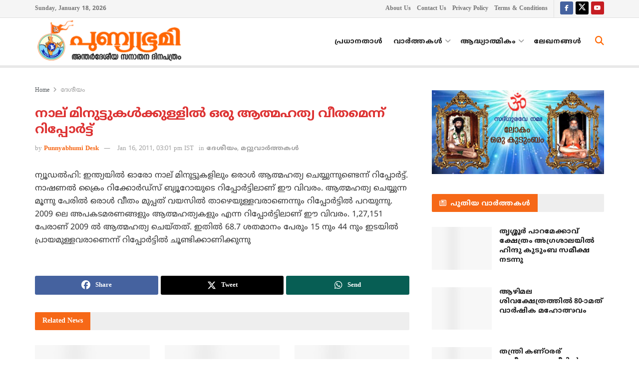

--- FILE ---
content_type: text/html; charset=UTF-8
request_url: https://punnyabhumi.com/news2868
body_size: 23363
content:
<!doctype html>
<!--[if lt IE 7]> <html class="no-js lt-ie9 lt-ie8 lt-ie7" lang="en-US"> <![endif]-->
<!--[if IE 7]>    <html class="no-js lt-ie9 lt-ie8" lang="en-US"> <![endif]-->
<!--[if IE 8]>    <html class="no-js lt-ie9" lang="en-US"> <![endif]-->
<!--[if IE 9]>    <html class="no-js lt-ie10" lang="en-US"> <![endif]-->
<!--[if gt IE 8]><!--> <html class="no-js" lang="en-US"> <!--<![endif]-->
<head>
    <meta http-equiv="Content-Type" content="text/html; charset=UTF-8" />
    <meta name='viewport' content='width=device-width, initial-scale=1, user-scalable=yes' />
    <link rel="profile" href="https://gmpg.org/xfn/11" />
    <link rel="pingback" href="https://punnyabhumi.com/xmlrpc.php" />
    <meta name='robots' content='index, follow, max-image-preview:large, max-snippet:-1, max-video-preview:-1' />
	<style>img:is([sizes="auto" i], [sizes^="auto," i]) { contain-intrinsic-size: 3000px 1500px }</style>
				<script type="text/javascript">
			  var jnews_ajax_url = '/?ajax-request=jnews'
			</script>
			<script type="text/javascript">;window.jnews=window.jnews||{},window.jnews.library=window.jnews.library||{},window.jnews.library=function(){"use strict";var e=this;e.win=window,e.doc=document,e.noop=function(){},e.globalBody=e.doc.getElementsByTagName("body")[0],e.globalBody=e.globalBody?e.globalBody:e.doc,e.win.jnewsDataStorage=e.win.jnewsDataStorage||{_storage:new WeakMap,put:function(e,t,n){this._storage.has(e)||this._storage.set(e,new Map),this._storage.get(e).set(t,n)},get:function(e,t){return this._storage.get(e).get(t)},has:function(e,t){return this._storage.has(e)&&this._storage.get(e).has(t)},remove:function(e,t){var n=this._storage.get(e).delete(t);return 0===!this._storage.get(e).size&&this._storage.delete(e),n}},e.windowWidth=function(){return e.win.innerWidth||e.docEl.clientWidth||e.globalBody.clientWidth},e.windowHeight=function(){return e.win.innerHeight||e.docEl.clientHeight||e.globalBody.clientHeight},e.requestAnimationFrame=e.win.requestAnimationFrame||e.win.webkitRequestAnimationFrame||e.win.mozRequestAnimationFrame||e.win.msRequestAnimationFrame||window.oRequestAnimationFrame||function(e){return setTimeout(e,1e3/60)},e.cancelAnimationFrame=e.win.cancelAnimationFrame||e.win.webkitCancelAnimationFrame||e.win.webkitCancelRequestAnimationFrame||e.win.mozCancelAnimationFrame||e.win.msCancelRequestAnimationFrame||e.win.oCancelRequestAnimationFrame||function(e){clearTimeout(e)},e.classListSupport="classList"in document.createElement("_"),e.hasClass=e.classListSupport?function(e,t){return e.classList.contains(t)}:function(e,t){return e.className.indexOf(t)>=0},e.addClass=e.classListSupport?function(t,n){e.hasClass(t,n)||t.classList.add(n)}:function(t,n){e.hasClass(t,n)||(t.className+=" "+n)},e.removeClass=e.classListSupport?function(t,n){e.hasClass(t,n)&&t.classList.remove(n)}:function(t,n){e.hasClass(t,n)&&(t.className=t.className.replace(n,""))},e.objKeys=function(e){var t=[];for(var n in e)Object.prototype.hasOwnProperty.call(e,n)&&t.push(n);return t},e.isObjectSame=function(e,t){var n=!0;return JSON.stringify(e)!==JSON.stringify(t)&&(n=!1),n},e.extend=function(){for(var e,t,n,o=arguments[0]||{},i=1,a=arguments.length;i<a;i++)if(null!==(e=arguments[i]))for(t in e)o!==(n=e[t])&&void 0!==n&&(o[t]=n);return o},e.dataStorage=e.win.jnewsDataStorage,e.isVisible=function(e){return 0!==e.offsetWidth&&0!==e.offsetHeight||e.getBoundingClientRect().length},e.getHeight=function(e){return e.offsetHeight||e.clientHeight||e.getBoundingClientRect().height},e.getWidth=function(e){return e.offsetWidth||e.clientWidth||e.getBoundingClientRect().width},e.supportsPassive=!1;try{var t=Object.defineProperty({},"passive",{get:function(){e.supportsPassive=!0}});"createEvent"in e.doc?e.win.addEventListener("test",null,t):"fireEvent"in e.doc&&e.win.attachEvent("test",null)}catch(e){}e.passiveOption=!!e.supportsPassive&&{passive:!0},e.setStorage=function(e,t){e="jnews-"+e;var n={expired:Math.floor(((new Date).getTime()+432e5)/1e3)};t=Object.assign(n,t);localStorage.setItem(e,JSON.stringify(t))},e.getStorage=function(e){e="jnews-"+e;var t=localStorage.getItem(e);return null!==t&&0<t.length?JSON.parse(localStorage.getItem(e)):{}},e.expiredStorage=function(){var t,n="jnews-";for(var o in localStorage)o.indexOf(n)>-1&&"undefined"!==(t=e.getStorage(o.replace(n,""))).expired&&t.expired<Math.floor((new Date).getTime()/1e3)&&localStorage.removeItem(o)},e.addEvents=function(t,n,o){for(var i in n){var a=["touchstart","touchmove"].indexOf(i)>=0&&!o&&e.passiveOption;"createEvent"in e.doc?t.addEventListener(i,n[i],a):"fireEvent"in e.doc&&t.attachEvent("on"+i,n[i])}},e.removeEvents=function(t,n){for(var o in n)"createEvent"in e.doc?t.removeEventListener(o,n[o]):"fireEvent"in e.doc&&t.detachEvent("on"+o,n[o])},e.triggerEvents=function(t,n,o){var i;o=o||{detail:null};return"createEvent"in e.doc?(!(i=e.doc.createEvent("CustomEvent")||new CustomEvent(n)).initCustomEvent||i.initCustomEvent(n,!0,!1,o),void t.dispatchEvent(i)):"fireEvent"in e.doc?((i=e.doc.createEventObject()).eventType=n,void t.fireEvent("on"+i.eventType,i)):void 0},e.getParents=function(t,n){void 0===n&&(n=e.doc);for(var o=[],i=t.parentNode,a=!1;!a;)if(i){var r=i;r.querySelectorAll(n).length?a=!0:(o.push(r),i=r.parentNode)}else o=[],a=!0;return o},e.forEach=function(e,t,n){for(var o=0,i=e.length;o<i;o++)t.call(n,e[o],o)},e.getText=function(e){return e.innerText||e.textContent},e.setText=function(e,t){var n="object"==typeof t?t.innerText||t.textContent:t;e.innerText&&(e.innerText=n),e.textContent&&(e.textContent=n)},e.httpBuildQuery=function(t){return e.objKeys(t).reduce(function t(n){var o=arguments.length>1&&void 0!==arguments[1]?arguments[1]:null;return function(i,a){var r=n[a];a=encodeURIComponent(a);var s=o?"".concat(o,"[").concat(a,"]"):a;return null==r||"function"==typeof r?(i.push("".concat(s,"=")),i):["number","boolean","string"].includes(typeof r)?(i.push("".concat(s,"=").concat(encodeURIComponent(r))),i):(i.push(e.objKeys(r).reduce(t(r,s),[]).join("&")),i)}}(t),[]).join("&")},e.get=function(t,n,o,i){return o="function"==typeof o?o:e.noop,e.ajax("GET",t,n,o,i)},e.post=function(t,n,o,i){return o="function"==typeof o?o:e.noop,e.ajax("POST",t,n,o,i)},e.ajax=function(t,n,o,i,a){var r=new XMLHttpRequest,s=n,c=e.httpBuildQuery(o);if(t=-1!=["GET","POST"].indexOf(t)?t:"GET",r.open(t,s+("GET"==t?"?"+c:""),!0),"POST"==t&&r.setRequestHeader("Content-type","application/x-www-form-urlencoded"),r.setRequestHeader("X-Requested-With","XMLHttpRequest"),r.onreadystatechange=function(){4===r.readyState&&200<=r.status&&300>r.status&&"function"==typeof i&&i.call(void 0,r.response)},void 0!==a&&!a){return{xhr:r,send:function(){r.send("POST"==t?c:null)}}}return r.send("POST"==t?c:null),{xhr:r}},e.scrollTo=function(t,n,o){function i(e,t,n){this.start=this.position(),this.change=e-this.start,this.currentTime=0,this.increment=20,this.duration=void 0===n?500:n,this.callback=t,this.finish=!1,this.animateScroll()}return Math.easeInOutQuad=function(e,t,n,o){return(e/=o/2)<1?n/2*e*e+t:-n/2*(--e*(e-2)-1)+t},i.prototype.stop=function(){this.finish=!0},i.prototype.move=function(t){e.doc.documentElement.scrollTop=t,e.globalBody.parentNode.scrollTop=t,e.globalBody.scrollTop=t},i.prototype.position=function(){return e.doc.documentElement.scrollTop||e.globalBody.parentNode.scrollTop||e.globalBody.scrollTop},i.prototype.animateScroll=function(){this.currentTime+=this.increment;var t=Math.easeInOutQuad(this.currentTime,this.start,this.change,this.duration);this.move(t),this.currentTime<this.duration&&!this.finish?e.requestAnimationFrame.call(e.win,this.animateScroll.bind(this)):this.callback&&"function"==typeof this.callback&&this.callback()},new i(t,n,o)},e.unwrap=function(t){var n,o=t;e.forEach(t,(function(e,t){n?n+=e:n=e})),o.replaceWith(n)},e.performance={start:function(e){performance.mark(e+"Start")},stop:function(e){performance.mark(e+"End"),performance.measure(e,e+"Start",e+"End")}},e.fps=function(){var t=0,n=0,o=0;!function(){var i=t=0,a=0,r=0,s=document.getElementById("fpsTable"),c=function(t){void 0===document.getElementsByTagName("body")[0]?e.requestAnimationFrame.call(e.win,(function(){c(t)})):document.getElementsByTagName("body")[0].appendChild(t)};null===s&&((s=document.createElement("div")).style.position="fixed",s.style.top="120px",s.style.left="10px",s.style.width="100px",s.style.height="20px",s.style.border="1px solid black",s.style.fontSize="11px",s.style.zIndex="100000",s.style.backgroundColor="white",s.id="fpsTable",c(s));var l=function(){o++,n=Date.now(),(a=(o/(r=(n-t)/1e3)).toPrecision(2))!=i&&(i=a,s.innerHTML=i+"fps"),1<r&&(t=n,o=0),e.requestAnimationFrame.call(e.win,l)};l()}()},e.instr=function(e,t){for(var n=0;n<t.length;n++)if(-1!==e.toLowerCase().indexOf(t[n].toLowerCase()))return!0},e.winLoad=function(t,n){function o(o){if("complete"===e.doc.readyState||"interactive"===e.doc.readyState)return!o||n?setTimeout(t,n||1):t(o),1}o()||e.addEvents(e.win,{load:o})},e.docReady=function(t,n){function o(o){if("complete"===e.doc.readyState||"interactive"===e.doc.readyState)return!o||n?setTimeout(t,n||1):t(o),1}o()||e.addEvents(e.doc,{DOMContentLoaded:o})},e.fireOnce=function(){e.docReady((function(){e.assets=e.assets||[],e.assets.length&&(e.boot(),e.load_assets())}),50)},e.boot=function(){e.length&&e.doc.querySelectorAll("style[media]").forEach((function(e){"not all"==e.getAttribute("media")&&e.removeAttribute("media")}))},e.create_js=function(t,n){var o=e.doc.createElement("script");switch(o.setAttribute("src",t),n){case"defer":o.setAttribute("defer",!0);break;case"async":o.setAttribute("async",!0);break;case"deferasync":o.setAttribute("defer",!0),o.setAttribute("async",!0)}e.globalBody.appendChild(o)},e.load_assets=function(){"object"==typeof e.assets&&e.forEach(e.assets.slice(0),(function(t,n){var o="";t.defer&&(o+="defer"),t.async&&(o+="async"),e.create_js(t.url,o);var i=e.assets.indexOf(t);i>-1&&e.assets.splice(i,1)})),e.assets=jnewsoption.au_scripts=window.jnewsads=[]},e.setCookie=function(e,t,n){var o="";if(n){var i=new Date;i.setTime(i.getTime()+24*n*60*60*1e3),o="; expires="+i.toUTCString()}document.cookie=e+"="+(t||"")+o+"; path=/"},e.getCookie=function(e){for(var t=e+"=",n=document.cookie.split(";"),o=0;o<n.length;o++){for(var i=n[o];" "==i.charAt(0);)i=i.substring(1,i.length);if(0==i.indexOf(t))return i.substring(t.length,i.length)}return null},e.eraseCookie=function(e){document.cookie=e+"=; Path=/; Expires=Thu, 01 Jan 1970 00:00:01 GMT;"},e.docReady((function(){e.globalBody=e.globalBody==e.doc?e.doc.getElementsByTagName("body")[0]:e.globalBody,e.globalBody=e.globalBody?e.globalBody:e.doc})),e.winLoad((function(){e.winLoad((function(){var t=!1;if(void 0!==window.jnewsadmin)if(void 0!==window.file_version_checker){var n=e.objKeys(window.file_version_checker);n.length?n.forEach((function(e){t||"10.0.4"===window.file_version_checker[e]||(t=!0)})):t=!0}else t=!0;t&&(window.jnewsHelper.getMessage(),window.jnewsHelper.getNotice())}),2500)}))},window.jnews.library=new window.jnews.library;</script>
	<!-- This site is optimized with the Yoast SEO plugin v26.6 - https://yoast.com/wordpress/plugins/seo/ -->
	<title>നാല്‌ മിനുട്ടുകള്‍ക്കുള്ളില്‍ ഒരു ആത്മഹത്യ വീതമെന്ന്‌ റിപ്പോര്‍ട്ട്‌</title>
	<meta name="description" content="ഇന്ത്യയില്‍ ഓരോ നാല്‌ മിനുട്ടുകളിലും ഒരാള്‍ ആത്മഹത്യ ചെയ്യുന്നുണ്ടെന്ന്‌ റിപ്പോര്‍ട്ട്‌. നാഷണല്‍ ക്രൈം റിക്കോര്‍ഡ്‌സ്‌ ബ്യൂറോയുടെ റിപ്പോര്‍ട്ടിലാണ്‌ ഈ വിവരം. ആത്മഹത്യ ചെയ്യുന്ന മൂന്നു പേരില്‍ ഒരാള്‍ വീതം മുപ്പത്‌ വയസില്‍ താഴെയുള്ളവരാണെന്നും റിപ്പോര്‍ട്ടില്‍ പറയുന്നു." />
	<link rel="canonical" href="https://punnyabhumi.com/news2868" />
	<meta property="og:locale" content="en_US" />
	<meta property="og:type" content="article" />
	<meta property="og:title" content="നാല്‌ മിനുട്ടുകള്‍ക്കുള്ളില്‍ ഒരു ആത്മഹത്യ വീതമെന്ന്‌ റിപ്പോര്‍ട്ട്‌" />
	<meta property="og:description" content="ഇന്ത്യയില്‍ ഓരോ നാല്‌ മിനുട്ടുകളിലും ഒരാള്‍ ആത്മഹത്യ ചെയ്യുന്നുണ്ടെന്ന്‌ റിപ്പോര്‍ട്ട്‌. നാഷണല്‍ ക്രൈം റിക്കോര്‍ഡ്‌സ്‌ ബ്യൂറോയുടെ റിപ്പോര്‍ട്ടിലാണ്‌ ഈ വിവരം. ആത്മഹത്യ ചെയ്യുന്ന മൂന്നു പേരില്‍ ഒരാള്‍ വീതം മുപ്പത്‌ വയസില്‍ താഴെയുള്ളവരാണെന്നും റിപ്പോര്‍ട്ടില്‍ പറയുന്നു." />
	<meta property="og:url" content="https://punnyabhumi.com/news2868" />
	<meta property="og:site_name" content="പുണ്യഭൂമി" />
	<meta property="article:publisher" content="https://www.facebook.com/punnyabhumi" />
	<meta property="article:published_time" content="2011-01-16T09:31:06+00:00" />
	<meta property="og:image" content="https://punnyabhumi.com/wp-content/uploads/2019/04/default-featured-image.png" />
	<meta property="og:image:width" content="480" />
	<meta property="og:image:height" content="250" />
	<meta property="og:image:type" content="image/png" />
	<meta name="author" content="Laljith" />
	<meta name="twitter:card" content="summary_large_image" />
	<meta name="twitter:creator" content="@punnyabhumi" />
	<meta name="twitter:site" content="@punnyabhumi" />
	<script type="application/ld+json" class="yoast-schema-graph">{"@context":"https://schema.org","@graph":[{"@type":"Article","@id":"https://punnyabhumi.com/news2868#article","isPartOf":{"@id":"https://punnyabhumi.com/news2868"},"author":{"name":"Laljith","@id":"https://punnyabhumi.com/#/schema/person/e5886b9a1cd570fdcdc960d1b4463d7a"},"headline":"നാല്‌ മിനുട്ടുകള്‍ക്കുള്ളില്‍ ഒരു ആത്മഹത്യ വീതമെന്ന്‌ റിപ്പോര്‍ട്ട്‌","datePublished":"2011-01-16T09:31:06+00:00","mainEntityOfPage":{"@id":"https://punnyabhumi.com/news2868"},"wordCount":0,"commentCount":0,"publisher":{"@id":"https://punnyabhumi.com/#organization"},"articleSection":["ദേശീയം","മറ്റുവാര്‍ത്തകള്‍"],"inLanguage":"en-US","potentialAction":[{"@type":"CommentAction","name":"Comment","target":["https://punnyabhumi.com/news2868#respond"]}]},{"@type":"WebPage","@id":"https://punnyabhumi.com/news2868","url":"https://punnyabhumi.com/news2868","name":"നാല്‌ മിനുട്ടുകള്‍ക്കുള്ളില്‍ ഒരു ആത്മഹത്യ വീതമെന്ന്‌ റിപ്പോര്‍ട്ട്‌","isPartOf":{"@id":"https://punnyabhumi.com/#website"},"datePublished":"2011-01-16T09:31:06+00:00","description":"ഇന്ത്യയില്‍ ഓരോ നാല്‌ മിനുട്ടുകളിലും ഒരാള്‍ ആത്മഹത്യ ചെയ്യുന്നുണ്ടെന്ന്‌ റിപ്പോര്‍ട്ട്‌. നാഷണല്‍ ക്രൈം റിക്കോര്‍ഡ്‌സ്‌ ബ്യൂറോയുടെ റിപ്പോര്‍ട്ടിലാണ്‌ ഈ വിവരം. ആത്മഹത്യ ചെയ്യുന്ന മൂന്നു പേരില്‍ ഒരാള്‍ വീതം മുപ്പത്‌ വയസില്‍ താഴെയുള്ളവരാണെന്നും റിപ്പോര്‍ട്ടില്‍ പറയുന്നു.","breadcrumb":{"@id":"https://punnyabhumi.com/news2868#breadcrumb"},"inLanguage":"en-US","potentialAction":[{"@type":"ReadAction","target":["https://punnyabhumi.com/news2868"]}]},{"@type":"BreadcrumbList","@id":"https://punnyabhumi.com/news2868#breadcrumb","itemListElement":[{"@type":"ListItem","position":1,"name":"Home","item":"https://punnyabhumi.com/"},{"@type":"ListItem","position":2,"name":"നാല്‌ മിനുട്ടുകള്‍ക്കുള്ളില്‍ ഒരു ആത്മഹത്യ വീതമെന്ന്‌ റിപ്പോര്‍ട്ട്‌"}]},{"@type":"WebSite","@id":"https://punnyabhumi.com/#website","url":"https://punnyabhumi.com/","name":"പുണ്യഭൂമി","description":"അന്തര്‍ദേശീയ സനാതന ദിനപത്രം","publisher":{"@id":"https://punnyabhumi.com/#organization"},"alternateName":"Punnyabhumi","potentialAction":[{"@type":"SearchAction","target":{"@type":"EntryPoint","urlTemplate":"https://punnyabhumi.com/?s={search_term_string}"},"query-input":{"@type":"PropertyValueSpecification","valueRequired":true,"valueName":"search_term_string"}}],"inLanguage":"en-US"},{"@type":"Organization","@id":"https://punnyabhumi.com/#organization","name":"Punnyabhumi Daily","url":"https://punnyabhumi.com/","logo":{"@type":"ImageObject","inLanguage":"en-US","@id":"https://punnyabhumi.com/#/schema/logo/image/","url":"https://punnyabhumi.com/wp-content/uploads/2019/04/default-featured-image.png","contentUrl":"https://punnyabhumi.com/wp-content/uploads/2019/04/default-featured-image.png","width":480,"height":250,"caption":"Punnyabhumi Daily"},"image":{"@id":"https://punnyabhumi.com/#/schema/logo/image/"},"sameAs":["https://www.facebook.com/punnyabhumi","https://x.com/punnyabhumi","https://www.youtube.com/c/Punnyabhumi"]},{"@type":"Person","@id":"https://punnyabhumi.com/#/schema/person/e5886b9a1cd570fdcdc960d1b4463d7a","name":"Laljith","sameAs":["http://wwww.punnyabhumi.com"]}]}</script>
	<!-- / Yoast SEO plugin. -->


<link rel='dns-prefetch' href='//fonts.googleapis.com' />
<link rel='preconnect' href='https://fonts.gstatic.com' />
<link rel="alternate" type="application/rss+xml" title="പുണ്യഭൂമി &raquo; Feed" href="https://punnyabhumi.com/feed" />
<script type="text/javascript">
/* <![CDATA[ */
window._wpemojiSettings = {"baseUrl":"https:\/\/s.w.org\/images\/core\/emoji\/16.0.1\/72x72\/","ext":".png","svgUrl":"https:\/\/s.w.org\/images\/core\/emoji\/16.0.1\/svg\/","svgExt":".svg","source":{"concatemoji":"https:\/\/punnyabhumi.com\/wp-includes\/js\/wp-emoji-release.min.js?ver=0b8ae225efea225f2398e37bd2e54d22"}};
/*! This file is auto-generated */
!function(s,n){var o,i,e;function c(e){try{var t={supportTests:e,timestamp:(new Date).valueOf()};sessionStorage.setItem(o,JSON.stringify(t))}catch(e){}}function p(e,t,n){e.clearRect(0,0,e.canvas.width,e.canvas.height),e.fillText(t,0,0);var t=new Uint32Array(e.getImageData(0,0,e.canvas.width,e.canvas.height).data),a=(e.clearRect(0,0,e.canvas.width,e.canvas.height),e.fillText(n,0,0),new Uint32Array(e.getImageData(0,0,e.canvas.width,e.canvas.height).data));return t.every(function(e,t){return e===a[t]})}function u(e,t){e.clearRect(0,0,e.canvas.width,e.canvas.height),e.fillText(t,0,0);for(var n=e.getImageData(16,16,1,1),a=0;a<n.data.length;a++)if(0!==n.data[a])return!1;return!0}function f(e,t,n,a){switch(t){case"flag":return n(e,"\ud83c\udff3\ufe0f\u200d\u26a7\ufe0f","\ud83c\udff3\ufe0f\u200b\u26a7\ufe0f")?!1:!n(e,"\ud83c\udde8\ud83c\uddf6","\ud83c\udde8\u200b\ud83c\uddf6")&&!n(e,"\ud83c\udff4\udb40\udc67\udb40\udc62\udb40\udc65\udb40\udc6e\udb40\udc67\udb40\udc7f","\ud83c\udff4\u200b\udb40\udc67\u200b\udb40\udc62\u200b\udb40\udc65\u200b\udb40\udc6e\u200b\udb40\udc67\u200b\udb40\udc7f");case"emoji":return!a(e,"\ud83e\udedf")}return!1}function g(e,t,n,a){var r="undefined"!=typeof WorkerGlobalScope&&self instanceof WorkerGlobalScope?new OffscreenCanvas(300,150):s.createElement("canvas"),o=r.getContext("2d",{willReadFrequently:!0}),i=(o.textBaseline="top",o.font="600 32px Arial",{});return e.forEach(function(e){i[e]=t(o,e,n,a)}),i}function t(e){var t=s.createElement("script");t.src=e,t.defer=!0,s.head.appendChild(t)}"undefined"!=typeof Promise&&(o="wpEmojiSettingsSupports",i=["flag","emoji"],n.supports={everything:!0,everythingExceptFlag:!0},e=new Promise(function(e){s.addEventListener("DOMContentLoaded",e,{once:!0})}),new Promise(function(t){var n=function(){try{var e=JSON.parse(sessionStorage.getItem(o));if("object"==typeof e&&"number"==typeof e.timestamp&&(new Date).valueOf()<e.timestamp+604800&&"object"==typeof e.supportTests)return e.supportTests}catch(e){}return null}();if(!n){if("undefined"!=typeof Worker&&"undefined"!=typeof OffscreenCanvas&&"undefined"!=typeof URL&&URL.createObjectURL&&"undefined"!=typeof Blob)try{var e="postMessage("+g.toString()+"("+[JSON.stringify(i),f.toString(),p.toString(),u.toString()].join(",")+"));",a=new Blob([e],{type:"text/javascript"}),r=new Worker(URL.createObjectURL(a),{name:"wpTestEmojiSupports"});return void(r.onmessage=function(e){c(n=e.data),r.terminate(),t(n)})}catch(e){}c(n=g(i,f,p,u))}t(n)}).then(function(e){for(var t in e)n.supports[t]=e[t],n.supports.everything=n.supports.everything&&n.supports[t],"flag"!==t&&(n.supports.everythingExceptFlag=n.supports.everythingExceptFlag&&n.supports[t]);n.supports.everythingExceptFlag=n.supports.everythingExceptFlag&&!n.supports.flag,n.DOMReady=!1,n.readyCallback=function(){n.DOMReady=!0}}).then(function(){return e}).then(function(){var e;n.supports.everything||(n.readyCallback(),(e=n.source||{}).concatemoji?t(e.concatemoji):e.wpemoji&&e.twemoji&&(t(e.twemoji),t(e.wpemoji)))}))}((window,document),window._wpemojiSettings);
/* ]]> */
</script>
<style id='wp-emoji-styles-inline-css' type='text/css'>

	img.wp-smiley, img.emoji {
		display: inline !important;
		border: none !important;
		box-shadow: none !important;
		height: 1em !important;
		width: 1em !important;
		margin: 0 0.07em !important;
		vertical-align: -0.1em !important;
		background: none !important;
		padding: 0 !important;
	}
</style>
<link rel='stylesheet' id='wp-block-library-css' href='https://punnyabhumi.com/wp-includes/css/dist/block-library/style.min.css?ver=0b8ae225efea225f2398e37bd2e54d22' type='text/css' media='all' />
<style id='classic-theme-styles-inline-css' type='text/css'>
/*! This file is auto-generated */
.wp-block-button__link{color:#fff;background-color:#32373c;border-radius:9999px;box-shadow:none;text-decoration:none;padding:calc(.667em + 2px) calc(1.333em + 2px);font-size:1.125em}.wp-block-file__button{background:#32373c;color:#fff;text-decoration:none}
</style>
<link rel='stylesheet' id='jnews-faq-css' href='https://punnyabhumi.com/wp-content/plugins/jnews-essential/assets/css/faq.css?ver=12.0.3' type='text/css' media='all' />
<style id='global-styles-inline-css' type='text/css'>
:root{--wp--preset--aspect-ratio--square: 1;--wp--preset--aspect-ratio--4-3: 4/3;--wp--preset--aspect-ratio--3-4: 3/4;--wp--preset--aspect-ratio--3-2: 3/2;--wp--preset--aspect-ratio--2-3: 2/3;--wp--preset--aspect-ratio--16-9: 16/9;--wp--preset--aspect-ratio--9-16: 9/16;--wp--preset--color--black: #000000;--wp--preset--color--cyan-bluish-gray: #abb8c3;--wp--preset--color--white: #ffffff;--wp--preset--color--pale-pink: #f78da7;--wp--preset--color--vivid-red: #cf2e2e;--wp--preset--color--luminous-vivid-orange: #ff6900;--wp--preset--color--luminous-vivid-amber: #fcb900;--wp--preset--color--light-green-cyan: #7bdcb5;--wp--preset--color--vivid-green-cyan: #00d084;--wp--preset--color--pale-cyan-blue: #8ed1fc;--wp--preset--color--vivid-cyan-blue: #0693e3;--wp--preset--color--vivid-purple: #9b51e0;--wp--preset--gradient--vivid-cyan-blue-to-vivid-purple: linear-gradient(135deg,rgba(6,147,227,1) 0%,rgb(155,81,224) 100%);--wp--preset--gradient--light-green-cyan-to-vivid-green-cyan: linear-gradient(135deg,rgb(122,220,180) 0%,rgb(0,208,130) 100%);--wp--preset--gradient--luminous-vivid-amber-to-luminous-vivid-orange: linear-gradient(135deg,rgba(252,185,0,1) 0%,rgba(255,105,0,1) 100%);--wp--preset--gradient--luminous-vivid-orange-to-vivid-red: linear-gradient(135deg,rgba(255,105,0,1) 0%,rgb(207,46,46) 100%);--wp--preset--gradient--very-light-gray-to-cyan-bluish-gray: linear-gradient(135deg,rgb(238,238,238) 0%,rgb(169,184,195) 100%);--wp--preset--gradient--cool-to-warm-spectrum: linear-gradient(135deg,rgb(74,234,220) 0%,rgb(151,120,209) 20%,rgb(207,42,186) 40%,rgb(238,44,130) 60%,rgb(251,105,98) 80%,rgb(254,248,76) 100%);--wp--preset--gradient--blush-light-purple: linear-gradient(135deg,rgb(255,206,236) 0%,rgb(152,150,240) 100%);--wp--preset--gradient--blush-bordeaux: linear-gradient(135deg,rgb(254,205,165) 0%,rgb(254,45,45) 50%,rgb(107,0,62) 100%);--wp--preset--gradient--luminous-dusk: linear-gradient(135deg,rgb(255,203,112) 0%,rgb(199,81,192) 50%,rgb(65,88,208) 100%);--wp--preset--gradient--pale-ocean: linear-gradient(135deg,rgb(255,245,203) 0%,rgb(182,227,212) 50%,rgb(51,167,181) 100%);--wp--preset--gradient--electric-grass: linear-gradient(135deg,rgb(202,248,128) 0%,rgb(113,206,126) 100%);--wp--preset--gradient--midnight: linear-gradient(135deg,rgb(2,3,129) 0%,rgb(40,116,252) 100%);--wp--preset--font-size--small: 13px;--wp--preset--font-size--medium: 20px;--wp--preset--font-size--large: 36px;--wp--preset--font-size--x-large: 42px;--wp--preset--spacing--20: 0.44rem;--wp--preset--spacing--30: 0.67rem;--wp--preset--spacing--40: 1rem;--wp--preset--spacing--50: 1.5rem;--wp--preset--spacing--60: 2.25rem;--wp--preset--spacing--70: 3.38rem;--wp--preset--spacing--80: 5.06rem;--wp--preset--shadow--natural: 6px 6px 9px rgba(0, 0, 0, 0.2);--wp--preset--shadow--deep: 12px 12px 50px rgba(0, 0, 0, 0.4);--wp--preset--shadow--sharp: 6px 6px 0px rgba(0, 0, 0, 0.2);--wp--preset--shadow--outlined: 6px 6px 0px -3px rgba(255, 255, 255, 1), 6px 6px rgba(0, 0, 0, 1);--wp--preset--shadow--crisp: 6px 6px 0px rgba(0, 0, 0, 1);}:where(.is-layout-flex){gap: 0.5em;}:where(.is-layout-grid){gap: 0.5em;}body .is-layout-flex{display: flex;}.is-layout-flex{flex-wrap: wrap;align-items: center;}.is-layout-flex > :is(*, div){margin: 0;}body .is-layout-grid{display: grid;}.is-layout-grid > :is(*, div){margin: 0;}:where(.wp-block-columns.is-layout-flex){gap: 2em;}:where(.wp-block-columns.is-layout-grid){gap: 2em;}:where(.wp-block-post-template.is-layout-flex){gap: 1.25em;}:where(.wp-block-post-template.is-layout-grid){gap: 1.25em;}.has-black-color{color: var(--wp--preset--color--black) !important;}.has-cyan-bluish-gray-color{color: var(--wp--preset--color--cyan-bluish-gray) !important;}.has-white-color{color: var(--wp--preset--color--white) !important;}.has-pale-pink-color{color: var(--wp--preset--color--pale-pink) !important;}.has-vivid-red-color{color: var(--wp--preset--color--vivid-red) !important;}.has-luminous-vivid-orange-color{color: var(--wp--preset--color--luminous-vivid-orange) !important;}.has-luminous-vivid-amber-color{color: var(--wp--preset--color--luminous-vivid-amber) !important;}.has-light-green-cyan-color{color: var(--wp--preset--color--light-green-cyan) !important;}.has-vivid-green-cyan-color{color: var(--wp--preset--color--vivid-green-cyan) !important;}.has-pale-cyan-blue-color{color: var(--wp--preset--color--pale-cyan-blue) !important;}.has-vivid-cyan-blue-color{color: var(--wp--preset--color--vivid-cyan-blue) !important;}.has-vivid-purple-color{color: var(--wp--preset--color--vivid-purple) !important;}.has-black-background-color{background-color: var(--wp--preset--color--black) !important;}.has-cyan-bluish-gray-background-color{background-color: var(--wp--preset--color--cyan-bluish-gray) !important;}.has-white-background-color{background-color: var(--wp--preset--color--white) !important;}.has-pale-pink-background-color{background-color: var(--wp--preset--color--pale-pink) !important;}.has-vivid-red-background-color{background-color: var(--wp--preset--color--vivid-red) !important;}.has-luminous-vivid-orange-background-color{background-color: var(--wp--preset--color--luminous-vivid-orange) !important;}.has-luminous-vivid-amber-background-color{background-color: var(--wp--preset--color--luminous-vivid-amber) !important;}.has-light-green-cyan-background-color{background-color: var(--wp--preset--color--light-green-cyan) !important;}.has-vivid-green-cyan-background-color{background-color: var(--wp--preset--color--vivid-green-cyan) !important;}.has-pale-cyan-blue-background-color{background-color: var(--wp--preset--color--pale-cyan-blue) !important;}.has-vivid-cyan-blue-background-color{background-color: var(--wp--preset--color--vivid-cyan-blue) !important;}.has-vivid-purple-background-color{background-color: var(--wp--preset--color--vivid-purple) !important;}.has-black-border-color{border-color: var(--wp--preset--color--black) !important;}.has-cyan-bluish-gray-border-color{border-color: var(--wp--preset--color--cyan-bluish-gray) !important;}.has-white-border-color{border-color: var(--wp--preset--color--white) !important;}.has-pale-pink-border-color{border-color: var(--wp--preset--color--pale-pink) !important;}.has-vivid-red-border-color{border-color: var(--wp--preset--color--vivid-red) !important;}.has-luminous-vivid-orange-border-color{border-color: var(--wp--preset--color--luminous-vivid-orange) !important;}.has-luminous-vivid-amber-border-color{border-color: var(--wp--preset--color--luminous-vivid-amber) !important;}.has-light-green-cyan-border-color{border-color: var(--wp--preset--color--light-green-cyan) !important;}.has-vivid-green-cyan-border-color{border-color: var(--wp--preset--color--vivid-green-cyan) !important;}.has-pale-cyan-blue-border-color{border-color: var(--wp--preset--color--pale-cyan-blue) !important;}.has-vivid-cyan-blue-border-color{border-color: var(--wp--preset--color--vivid-cyan-blue) !important;}.has-vivid-purple-border-color{border-color: var(--wp--preset--color--vivid-purple) !important;}.has-vivid-cyan-blue-to-vivid-purple-gradient-background{background: var(--wp--preset--gradient--vivid-cyan-blue-to-vivid-purple) !important;}.has-light-green-cyan-to-vivid-green-cyan-gradient-background{background: var(--wp--preset--gradient--light-green-cyan-to-vivid-green-cyan) !important;}.has-luminous-vivid-amber-to-luminous-vivid-orange-gradient-background{background: var(--wp--preset--gradient--luminous-vivid-amber-to-luminous-vivid-orange) !important;}.has-luminous-vivid-orange-to-vivid-red-gradient-background{background: var(--wp--preset--gradient--luminous-vivid-orange-to-vivid-red) !important;}.has-very-light-gray-to-cyan-bluish-gray-gradient-background{background: var(--wp--preset--gradient--very-light-gray-to-cyan-bluish-gray) !important;}.has-cool-to-warm-spectrum-gradient-background{background: var(--wp--preset--gradient--cool-to-warm-spectrum) !important;}.has-blush-light-purple-gradient-background{background: var(--wp--preset--gradient--blush-light-purple) !important;}.has-blush-bordeaux-gradient-background{background: var(--wp--preset--gradient--blush-bordeaux) !important;}.has-luminous-dusk-gradient-background{background: var(--wp--preset--gradient--luminous-dusk) !important;}.has-pale-ocean-gradient-background{background: var(--wp--preset--gradient--pale-ocean) !important;}.has-electric-grass-gradient-background{background: var(--wp--preset--gradient--electric-grass) !important;}.has-midnight-gradient-background{background: var(--wp--preset--gradient--midnight) !important;}.has-small-font-size{font-size: var(--wp--preset--font-size--small) !important;}.has-medium-font-size{font-size: var(--wp--preset--font-size--medium) !important;}.has-large-font-size{font-size: var(--wp--preset--font-size--large) !important;}.has-x-large-font-size{font-size: var(--wp--preset--font-size--x-large) !important;}
:where(.wp-block-post-template.is-layout-flex){gap: 1.25em;}:where(.wp-block-post-template.is-layout-grid){gap: 1.25em;}
:where(.wp-block-columns.is-layout-flex){gap: 2em;}:where(.wp-block-columns.is-layout-grid){gap: 2em;}
:root :where(.wp-block-pullquote){font-size: 1.5em;line-height: 1.6;}
</style>
<link rel='stylesheet' id='jnews-parent-style-css' href='https://punnyabhumi.com/wp-content/themes/jnews/style.css?ver=0b8ae225efea225f2398e37bd2e54d22' type='text/css' media='all' />
<link rel='stylesheet' id='js_composer_front-css' href='https://punnyabhumi.com/wp-content/plugins/js_composer/assets/css/js_composer.min.css?ver=8.7.2' type='text/css' media='all' />
<link rel='stylesheet' id='jeg_customizer_font-css' href='//fonts.googleapis.com/css?family=Noto+Sans%3Aregular%2C700%2C700%2Cregular&#038;display=swap&#038;ver=1.3.2' type='text/css' media='all' />
<link rel='stylesheet' id='font-awesome-css' href='https://punnyabhumi.com/wp-content/themes/jnews/assets/fonts/font-awesome/font-awesome.min.css?ver=1.0.0' type='text/css' media='all' />
<link rel='stylesheet' id='jnews-frontend-css' href='https://punnyabhumi.com/wp-content/themes/jnews/assets/dist/frontend.min.css?ver=1.0.0' type='text/css' media='all' />
<link rel='stylesheet' id='jnews-js-composer-css' href='https://punnyabhumi.com/wp-content/themes/jnews/assets/css/js-composer-frontend.css?ver=1.0.0' type='text/css' media='all' />
<link rel='stylesheet' id='jnews-style-css' href='https://punnyabhumi.com/wp-content/themes/jnews-child/style.css?ver=1.0.0' type='text/css' media='all' />
<link rel='stylesheet' id='jnews-darkmode-css' href='https://punnyabhumi.com/wp-content/themes/jnews/assets/css/darkmode.css?ver=1.0.0' type='text/css' media='all' />
<link rel='stylesheet' id='jnews-select-share-css' href='https://punnyabhumi.com/wp-content/plugins/jnews-social-share/assets/css/plugin.css' type='text/css' media='all' />
<script type="text/javascript" src="https://punnyabhumi.com/wp-includes/js/jquery/jquery.min.js?ver=3.7.1" id="jquery-core-js"></script>
<script type="text/javascript" src="https://punnyabhumi.com/wp-includes/js/jquery/jquery-migrate.min.js?ver=3.4.1" id="jquery-migrate-js"></script>
<script></script><link rel="alternate" title="oEmbed (JSON)" type="application/json+oembed" href="https://punnyabhumi.com/wp-json/oembed/1.0/embed?url=https%3A%2F%2Fpunnyabhumi.com%2Fnews2868" />
<link rel="alternate" title="oEmbed (XML)" type="text/xml+oembed" href="https://punnyabhumi.com/wp-json/oembed/1.0/embed?url=https%3A%2F%2Fpunnyabhumi.com%2Fnews2868&#038;format=xml" />
<meta name="generator" content="auto-sizes 1.7.0">
<!-- Matomo -->
<!-- End Matomo Code -->
<meta name="generator" content="performance-lab 4.0.0; plugins: auto-sizes, embed-optimizer, image-prioritizer, speculation-rules, web-worker-offloading, webp-uploads">
<meta name="generator" content="web-worker-offloading 0.2.0">
<meta name="generator" content="webp-uploads 2.6.0">
<meta name="generator" content="speculation-rules 1.6.0">
<meta name="generator" content="optimization-detective 1.0.0-beta3; rest_api_unavailable">
<meta name="generator" content="embed-optimizer 1.0.0-beta2">
<meta name="generator" content="Powered by WPBakery Page Builder - drag and drop page builder for WordPress."/>
<meta name="generator" content="image-prioritizer 1.0.0-beta2">
<link rel="icon" href="https://punnyabhumi.com/wp-content/uploads/2019/05/cropped-punnyabhumi-logo-512-32x32.jpg" sizes="32x32" />
<link rel="icon" href="https://punnyabhumi.com/wp-content/uploads/2019/05/cropped-punnyabhumi-logo-512-192x192.jpg" sizes="192x192" />
<link rel="apple-touch-icon" href="https://punnyabhumi.com/wp-content/uploads/2019/05/cropped-punnyabhumi-logo-512-180x180.jpg" />
<meta name="msapplication-TileImage" content="https://punnyabhumi.com/wp-content/uploads/2019/05/cropped-punnyabhumi-logo-512-270x270.jpg" />
<style id="jeg_dynamic_css" type="text/css" data-type="jeg_custom-css">.jeg_container, .jeg_content, .jeg_boxed .jeg_main .jeg_container, .jeg_autoload_separator { background-color : #ffffff; } body { --j-body-color : #53585c; --j-accent-color : #f66817; --j-heading-color : #212121; } body,.jeg_newsfeed_list .tns-outer .tns-controls button,.jeg_filter_button,.owl-carousel .owl-nav div,.jeg_readmore,.jeg_hero_style_7 .jeg_post_meta a,.widget_calendar thead th,.widget_calendar tfoot a,.jeg_socialcounter a,.entry-header .jeg_meta_like a,.entry-header .jeg_meta_comment a,.entry-header .jeg_meta_donation a,.entry-header .jeg_meta_bookmark a,.entry-content tbody tr:hover,.entry-content th,.jeg_splitpost_nav li:hover a,#breadcrumbs a,.jeg_author_socials a:hover,.jeg_footer_content a,.jeg_footer_bottom a,.jeg_cartcontent,.woocommerce .woocommerce-breadcrumb a { color : #53585c; } a, .jeg_menu_style_5>li>a:hover, .jeg_menu_style_5>li.sfHover>a, .jeg_menu_style_5>li.current-menu-item>a, .jeg_menu_style_5>li.current-menu-ancestor>a, .jeg_navbar .jeg_menu:not(.jeg_main_menu)>li>a:hover, .jeg_midbar .jeg_menu:not(.jeg_main_menu)>li>a:hover, .jeg_side_tabs li.active, .jeg_block_heading_5 strong, .jeg_block_heading_6 strong, .jeg_block_heading_7 strong, .jeg_block_heading_8 strong, .jeg_subcat_list li a:hover, .jeg_subcat_list li button:hover, .jeg_pl_lg_7 .jeg_thumb .jeg_post_category a, .jeg_pl_xs_2:before, .jeg_pl_xs_4 .jeg_postblock_content:before, .jeg_postblock .jeg_post_title a:hover, .jeg_hero_style_6 .jeg_post_title a:hover, .jeg_sidefeed .jeg_pl_xs_3 .jeg_post_title a:hover, .widget_jnews_popular .jeg_post_title a:hover, .jeg_meta_author a, .widget_archive li a:hover, .widget_pages li a:hover, .widget_meta li a:hover, .widget_recent_entries li a:hover, .widget_rss li a:hover, .widget_rss cite, .widget_categories li a:hover, .widget_categories li.current-cat>a, #breadcrumbs a:hover, .jeg_share_count .counts, .commentlist .bypostauthor>.comment-body>.comment-author>.fn, span.required, .jeg_review_title, .bestprice .price, .authorlink a:hover, .jeg_vertical_playlist .jeg_video_playlist_play_icon, .jeg_vertical_playlist .jeg_video_playlist_item.active .jeg_video_playlist_thumbnail:before, .jeg_horizontal_playlist .jeg_video_playlist_play, .woocommerce li.product .pricegroup .button, .widget_display_forums li a:hover, .widget_display_topics li:before, .widget_display_replies li:before, .widget_display_views li:before, .bbp-breadcrumb a:hover, .jeg_mobile_menu li.sfHover>a, .jeg_mobile_menu li a:hover, .split-template-6 .pagenum, .jeg_mobile_menu_style_5>li>a:hover, .jeg_mobile_menu_style_5>li.sfHover>a, .jeg_mobile_menu_style_5>li.current-menu-item>a, .jeg_mobile_menu_style_5>li.current-menu-ancestor>a, .jeg_mobile_menu.jeg_menu_dropdown li.open > div > a ,.jeg_menu_dropdown.language-swicher .sub-menu li a:hover { color : #f66817; } .jeg_menu_style_1>li>a:before, .jeg_menu_style_2>li>a:before, .jeg_menu_style_3>li>a:before, .jeg_side_toggle, .jeg_slide_caption .jeg_post_category a, .jeg_slider_type_1_wrapper .tns-controls button.tns-next, .jeg_block_heading_1 .jeg_block_title span, .jeg_block_heading_2 .jeg_block_title span, .jeg_block_heading_3, .jeg_block_heading_4 .jeg_block_title span, .jeg_block_heading_6:after, .jeg_pl_lg_box .jeg_post_category a, .jeg_pl_md_box .jeg_post_category a, .jeg_readmore:hover, .jeg_thumb .jeg_post_category a, .jeg_block_loadmore a:hover, .jeg_postblock.alt .jeg_block_loadmore a:hover, .jeg_block_loadmore a.active, .jeg_postblock_carousel_2 .jeg_post_category a, .jeg_heroblock .jeg_post_category a, .jeg_pagenav_1 .page_number.active, .jeg_pagenav_1 .page_number.active:hover, input[type="submit"], .btn, .button, .widget_tag_cloud a:hover, .popularpost_item:hover .jeg_post_title a:before, .jeg_splitpost_4 .page_nav, .jeg_splitpost_5 .page_nav, .jeg_post_via a:hover, .jeg_post_source a:hover, .jeg_post_tags a:hover, .comment-reply-title small a:before, .comment-reply-title small a:after, .jeg_storelist .productlink, .authorlink li.active a:before, .jeg_footer.dark .socials_widget:not(.nobg) a:hover .fa,.jeg_footer.dark .socials_widget:not(.nobg) a:hover span.jeg-icon, div.jeg_breakingnews_title, .jeg_overlay_slider_bottom_wrapper .tns-controls button, .jeg_overlay_slider_bottom_wrapper .tns-controls button:hover, .jeg_vertical_playlist .jeg_video_playlist_current, .woocommerce span.onsale, .woocommerce #respond input#submit:hover, .woocommerce a.button:hover, .woocommerce button.button:hover, .woocommerce input.button:hover, .woocommerce #respond input#submit.alt, .woocommerce a.button.alt, .woocommerce button.button.alt, .woocommerce input.button.alt, .jeg_popup_post .caption, .jeg_footer.dark input[type="submit"], .jeg_footer.dark .btn, .jeg_footer.dark .button, .footer_widget.widget_tag_cloud a:hover, .jeg_inner_content .content-inner .jeg_post_category a:hover, #buddypress .standard-form button, #buddypress a.button, #buddypress input[type="submit"], #buddypress input[type="button"], #buddypress input[type="reset"], #buddypress ul.button-nav li a, #buddypress .generic-button a, #buddypress .generic-button button, #buddypress .comment-reply-link, #buddypress a.bp-title-button, #buddypress.buddypress-wrap .members-list li .user-update .activity-read-more a, div#buddypress .standard-form button:hover, div#buddypress a.button:hover, div#buddypress input[type="submit"]:hover, div#buddypress input[type="button"]:hover, div#buddypress input[type="reset"]:hover, div#buddypress ul.button-nav li a:hover, div#buddypress .generic-button a:hover, div#buddypress .generic-button button:hover, div#buddypress .comment-reply-link:hover, div#buddypress a.bp-title-button:hover, div#buddypress.buddypress-wrap .members-list li .user-update .activity-read-more a:hover, #buddypress #item-nav .item-list-tabs ul li a:before, .jeg_inner_content .jeg_meta_container .follow-wrapper a { background-color : #f66817; } .jeg_block_heading_7 .jeg_block_title span, .jeg_readmore:hover, .jeg_block_loadmore a:hover, .jeg_block_loadmore a.active, .jeg_pagenav_1 .page_number.active, .jeg_pagenav_1 .page_number.active:hover, .jeg_pagenav_3 .page_number:hover, .jeg_prevnext_post a:hover h3, .jeg_overlay_slider .jeg_post_category, .jeg_sidefeed .jeg_post.active, .jeg_vertical_playlist.jeg_vertical_playlist .jeg_video_playlist_item.active .jeg_video_playlist_thumbnail img, .jeg_horizontal_playlist .jeg_video_playlist_item.active { border-color : #f66817; } .jeg_tabpost_nav li.active, .woocommerce div.product .woocommerce-tabs ul.tabs li.active, .jeg_mobile_menu_style_1>li.current-menu-item a, .jeg_mobile_menu_style_1>li.current-menu-ancestor a, .jeg_mobile_menu_style_2>li.current-menu-item::after, .jeg_mobile_menu_style_2>li.current-menu-ancestor::after, .jeg_mobile_menu_style_3>li.current-menu-item::before, .jeg_mobile_menu_style_3>li.current-menu-ancestor::before { border-bottom-color : #f66817; } .jeg_post_share .jeg-icon svg { fill : #f66817; } h1,h2,h3,h4,h5,h6,.jeg_post_title a,.entry-header .jeg_post_title,.jeg_hero_style_7 .jeg_post_title a,.jeg_block_title,.jeg_splitpost_bar .current_title,.jeg_video_playlist_title,.gallery-caption,.jeg_push_notification_button>a.button { color : #212121; } .split-template-9 .pagenum, .split-template-10 .pagenum, .split-template-11 .pagenum, .split-template-12 .pagenum, .split-template-13 .pagenum, .split-template-15 .pagenum, .split-template-18 .pagenum, .split-template-20 .pagenum, .split-template-19 .current_title span, .split-template-20 .current_title span { background-color : #212121; } .jeg_topbar .jeg_nav_row, .jeg_topbar .jeg_search_no_expand .jeg_search_input { line-height : 35px; } .jeg_topbar .jeg_nav_row, .jeg_topbar .jeg_nav_icon { height : 35px; } .jeg_topbar img { max-height : 35px; } .jeg_topbar, .jeg_topbar.dark, .jeg_topbar.custom { background : #f5f5f5; } .jeg_midbar { height : 100px; } .jeg_midbar img { max-height : 100px; } .jeg_midbar, .jeg_midbar.dark { border-bottom-width : 5px; } .jeg_header .jeg_bottombar.jeg_navbar,.jeg_bottombar .jeg_nav_icon { height : 50px; } .jeg_header .jeg_bottombar.jeg_navbar, .jeg_header .jeg_bottombar .jeg_main_menu:not(.jeg_menu_style_1) > li > a, .jeg_header .jeg_bottombar .jeg_menu_style_1 > li, .jeg_header .jeg_bottombar .jeg_menu:not(.jeg_main_menu) > li > a { line-height : 50px; } .jeg_bottombar img { max-height : 50px; } .jeg_header_sticky .jeg_navbar_wrapper:not(.jeg_navbar_boxed), .jeg_header_sticky .jeg_navbar_boxed .jeg_nav_row { background : #f5f5f5; } .jeg_stickybar, .jeg_stickybar.dark { border-bottom-width : 0px; } .jeg_mobile_bottombar { height : 50px; line-height : 50px; } .jeg_header .socials_widget > a > i.fa:before { color : #ffffff; } .jeg_header .socials_widget.nobg > a > i > span.jeg-icon svg { fill : #ffffff; } .jeg_header .socials_widget.nobg > a > span.jeg-icon svg { fill : #ffffff; } .jeg_header .socials_widget > a > span.jeg-icon svg { fill : #ffffff; } .jeg_header .socials_widget > a > i > span.jeg-icon svg { fill : #ffffff; } .jeg_nav_icon .jeg_mobile_toggle.toggle_btn { color : #ff6600; } .jeg_navbar_mobile_wrapper .jeg_nav_item a.jeg_mobile_toggle, .jeg_navbar_mobile_wrapper .dark .jeg_nav_item a.jeg_mobile_toggle { color : #ff6600; } .jeg_header .jeg_search_wrapper.search_icon .jeg_search_toggle { color : #ff6600; } .jeg_navbar_mobile .jeg_search_wrapper .jeg_search_toggle, .jeg_navbar_mobile .dark .jeg_search_wrapper .jeg_search_toggle { color : #ff6600; } #jeg_off_canvas.dark .jeg_mobile_wrapper, #jeg_off_canvas .jeg_mobile_wrapper { background : #f5f5f5; } body,input,textarea,select,.chosen-container-single .chosen-single,.btn,.button { font-family: "Noto Sans",Helvetica,Arial,sans-serif; } .jeg_header, .jeg_mobile_wrapper { font-family: "Noto Sans",Helvetica,Arial,sans-serif;font-weight : 700; font-style : normal;  } .jeg_post_title, .entry-header .jeg_post_title, .jeg_single_tpl_2 .entry-header .jeg_post_title, .jeg_single_tpl_3 .entry-header .jeg_post_title, .jeg_single_tpl_6 .entry-header .jeg_post_title, .jeg_content .jeg_custom_title_wrapper .jeg_post_title { font-family: "Noto Sans",Helvetica,Arial,sans-serif;color : #dd3333;  } .jeg_post_excerpt p, .content-inner p { font-family: "Noto Sans",Helvetica,Arial,sans-serif;font-weight : 400; font-style : normal;  } </style><style type="text/css">
					.no_thumbnail .jeg_thumb,
					.thumbnail-container.no_thumbnail {
					    display: none !important;
					}
					.jeg_search_result .jeg_pl_xs_3.no_thumbnail .jeg_postblock_content,
					.jeg_sidefeed .jeg_pl_xs_3.no_thumbnail .jeg_postblock_content,
					.jeg_pl_sm.no_thumbnail .jeg_postblock_content {
					    margin-left: 0;
					}
					.jeg_postblock_11 .no_thumbnail .jeg_postblock_content,
					.jeg_postblock_12 .no_thumbnail .jeg_postblock_content,
					.jeg_postblock_12.jeg_col_3o3 .no_thumbnail .jeg_postblock_content  {
					    margin-top: 0;
					}
					.jeg_postblock_15 .jeg_pl_md_box.no_thumbnail .jeg_postblock_content,
					.jeg_postblock_19 .jeg_pl_md_box.no_thumbnail .jeg_postblock_content,
					.jeg_postblock_24 .jeg_pl_md_box.no_thumbnail .jeg_postblock_content,
					.jeg_sidefeed .jeg_pl_md_box .jeg_postblock_content {
					    position: relative;
					}
					.jeg_postblock_carousel_2 .no_thumbnail .jeg_post_title a,
					.jeg_postblock_carousel_2 .no_thumbnail .jeg_post_title a:hover,
					.jeg_postblock_carousel_2 .no_thumbnail .jeg_post_meta .fa {
					    color: #212121 !important;
					} 
					.jnews-dark-mode .jeg_postblock_carousel_2 .no_thumbnail .jeg_post_title a,
					.jnews-dark-mode .jeg_postblock_carousel_2 .no_thumbnail .jeg_post_title a:hover,
					.jnews-dark-mode .jeg_postblock_carousel_2 .no_thumbnail .jeg_post_meta .fa {
					    color: #fff !important;
					} 
				</style>		<style type="text/css" id="wp-custom-css">
			/*
 * Noto Sans Malayalam (Malayalam) http://www.google.com/fonts/earlyaccess
 */
@font-face {
  font-family: 'Noto Sans Malayalam';
  font-style: normal;
  font-weight: 400;
  src: url(//fonts.gstatic.com/ea/notosansmalayalam/v4/NotoSansMalayalam-Regular.eot);
  src: url(//fonts.gstatic.com/ea/notosansmalayalam/v4/NotoSansMalayalam-Regular.eot?#iefix) format('embedded-opentype'),
       url(//fonts.gstatic.com/ea/notosansmalayalam/v4/NotoSansMalayalam-Regular.woff2) format('woff2'),
       url(//fonts.gstatic.com/ea/notosansmalayalam/v4/NotoSansMalayalam-Regular.woff) format('woff'),
       url(//fonts.gstatic.com/ea/notosansmalayalam/v4/NotoSansMalayalam-Regular.ttf) format('truetype');
}
@font-face {
  font-family: 'Noto Sans Malayalam';
  font-style: normal;
  font-weight: 700;
  src: url(//fonts.gstatic.com/ea/notosansmalayalam/v4/NotoSansMalayalam-Bold.eot);
  src: url(//fonts.gstatic.com/ea/notosansmalayalam/v4/NotoSansMalayalam-Bold.eot?#iefix) format('embedded-opentype'),
       url(//fonts.gstatic.com/ea/notosansmalayalam/v4/NotoSansMalayalam-Bold.woff2) format('woff2'),
       url(//fonts.gstatic.com/ea/notosansmalayalam/v4/NotoSansMalayalam-Bold.woff) format('woff'),
       url(//fonts.gstatic.com/ea/notosansmalayalam/v4/NotoSansMalayalam-Bold.ttf) format('truetype');
}

body,input,textarea,select,.chosen-container-single .chosen-single,.btn,.button { font-family: "Noto Sans Malayalam", Verdana !important;} 
.jeg_header, .jeg_mobile_wrapper { font-family: "Noto Sans Malayalam", Verdana !important;} 
.jeg_main_menu > li > a { font-family: "Noto Sans Malayalam", Verdana !important;}
.jeg_post_title { font-family: "Noto Sans Malayalam", Verdana !important;} 
h3.jeg_block_title, .jeg_footer .jeg_footer_heading h3, .jeg_footer .widget h2, .jeg_tabpost_nav li { font-family: "Noto Sans Malayalam", Verdana !important;} 
.jeg_post_excerpt p, .content-inner p { font-family: "Noto Sans Malayalam", Verdana !important;} 

.bt_news_ticker .jeg_news_ticker, .bt_news_ticker .jeg_news_ticker_arrow,
.bt_news_ticker .jeg_news_ticker_control
{
	background-color: #ffd700 !important;
	font-weight: bold;
	font-size: 16px;
}
.jeg_heroblock_13 .jeg_post_title {
    font-size: 22px !important;
}
.entry-header .jeg_post_title {
    font-size: 1.8em !important;
    line-height: 1.3em !important;
}
@media only screen and (max-width: 767px) {
	.entry-header .jeg_post_title {
		font-size: 1.7em !important;
	}
}	

.jnews_header_bottom_ads {
	background: transparent;
	padding-top: 15px;
}

.jeg_logo img {
    height: 90px !important;
}		</style>
		<noscript><style> .wpb_animate_when_almost_visible { opacity: 1; }</style></noscript></head>
<body class="wp-singular post-template-default single single-post postid-2868 single-format-standard wp-embed-responsive wp-theme-jnews wp-child-theme-jnews-child jeg_toggle_light jeg_single_tpl_1 jnews jeg-mobile-table-scrollable jsc_normal wpb-js-composer js-comp-ver-8.7.2 vc_responsive">

    
    
    <div class="jeg_ad jeg_ad_top jnews_header_top_ads">
        <div class='ads-wrapper  '></div>    </div>

    <!-- The Main Wrapper
    ============================================= -->
    <div class="jeg_viewport">

        
        <div class="jeg_header_wrapper">
            <div class="jeg_header_instagram_wrapper">
    </div>

<!-- HEADER -->
<div class="jeg_header normal">
    <div class="jeg_topbar jeg_container jeg_navbar_wrapper normal">
    <div class="container">
        <div class="jeg_nav_row">
            
                <div class="jeg_nav_col jeg_nav_left  jeg_nav_grow">
                    <div class="item_wrap jeg_nav_alignleft">
                        <div class="jeg_nav_item jeg_top_date">
    Sunday, January 18, 2026</div>                    </div>
                </div>

                
                <div class="jeg_nav_col jeg_nav_center  jeg_nav_normal">
                    <div class="item_wrap jeg_nav_aligncenter">
                                            </div>
                </div>

                
                <div class="jeg_nav_col jeg_nav_right  jeg_nav_normal">
                    <div class="item_wrap jeg_nav_alignright">
                        <div class="jeg_nav_item">
	<ul class="jeg_menu jeg_top_menu"><li id="menu-item-41183" class="menu-item menu-item-type-post_type menu-item-object-page menu-item-41183"><a href="https://punnyabhumi.com/about">About Us</a></li>
<li id="menu-item-41184" class="menu-item menu-item-type-post_type menu-item-object-page menu-item-41184"><a href="https://punnyabhumi.com/contact">Contact Us</a></li>
<li id="menu-item-41185" class="menu-item menu-item-type-post_type menu-item-object-page menu-item-privacy-policy menu-item-41185"><a rel="privacy-policy" href="https://punnyabhumi.com/privacy-policy">Privacy Policy</a></li>
<li id="menu-item-61534" class="menu-item menu-item-type-post_type menu-item-object-page menu-item-61534"><a href="https://punnyabhumi.com/terms-conditions">Terms &#038; Conditions</a></li>
</ul></div>			<div
				class="jeg_nav_item socials_widget jeg_social_icon_block rounded">
				<a href="https://www.facebook.com/punnyabhumi" target='_blank' rel='external noopener nofollow'  aria-label="Find us on Facebook" class="jeg_facebook"><i class="fa fa-facebook"></i> </a><a href="https://twitter.com/punnyabhumi" target='_blank' rel='external noopener nofollow'  aria-label="Find us on Twitter" class="jeg_twitter"><i class="fa fa-twitter"><span class="jeg-icon icon-twitter"><svg xmlns="http://www.w3.org/2000/svg" height="1em" viewBox="0 0 512 512"><!--! Font Awesome Free 6.4.2 by @fontawesome - https://fontawesome.com License - https://fontawesome.com/license (Commercial License) Copyright 2023 Fonticons, Inc. --><path d="M389.2 48h70.6L305.6 224.2 487 464H345L233.7 318.6 106.5 464H35.8L200.7 275.5 26.8 48H172.4L272.9 180.9 389.2 48zM364.4 421.8h39.1L151.1 88h-42L364.4 421.8z"/></svg></span></i> </a><a href="https://www.youtube.com/c/Punnyabhumi" target='_blank' rel='external noopener nofollow'  aria-label="Find us on Youtube" class="jeg_youtube"><i class="fa fa-youtube-play"></i> </a>			</div>
			                    </div>
                </div>

                        </div>
    </div>
</div><!-- /.jeg_container --><div class="jeg_midbar jeg_container jeg_navbar_wrapper normal">
    <div class="container">
        <div class="jeg_nav_row">
            
                <div class="jeg_nav_col jeg_nav_left jeg_nav_normal">
                    <div class="item_wrap jeg_nav_alignleft">
                        <div class="jeg_nav_item jeg_logo jeg_desktop_logo">
			<div class="site-title">
			<a href="https://punnyabhumi.com/" aria-label="Visit Homepage" style="padding: 0 0 0 0;">
				<img class='jeg_logo_img' src="https://punnyabhumi.com/wp-content/uploads/2023/07/punnyabhumi_logo.png" srcset="https://punnyabhumi.com/wp-content/uploads/2023/07/punnyabhumi_logo.png 1x, https://punnyabhumi.com/wp-content/uploads/2023/07/punnyabhumi_logo@2x.png 2x" alt="പുണ്യഭൂമി"data-light-src="https://punnyabhumi.com/wp-content/uploads/2023/07/punnyabhumi_logo.png" data-light-srcset="https://punnyabhumi.com/wp-content/uploads/2023/07/punnyabhumi_logo.png 1x, https://punnyabhumi.com/wp-content/uploads/2023/07/punnyabhumi_logo@2x.png 2x" data-dark-src="https://punnyabhumi.com/wp-content/uploads/2023/07/punnyabhumi_logo.png" data-dark-srcset="https://punnyabhumi.com/wp-content/uploads/2023/07/punnyabhumi_logo.png 1x, https://punnyabhumi.com/wp-content/uploads/2023/07/punnyabhumi_logo@2x.png 2x"width="274" height="80">			</a>
		</div>
	</div>
                    </div>
                </div>

                
                <div class="jeg_nav_col jeg_nav_center jeg_nav_normal">
                    <div class="item_wrap jeg_nav_aligncenter">
                                            </div>
                </div>

                
                <div class="jeg_nav_col jeg_nav_right jeg_nav_grow">
                    <div class="item_wrap jeg_nav_alignright">
                        <div class="jeg_nav_item jeg_main_menu_wrapper">
<div class="jeg_mainmenu_wrap"><ul class="jeg_menu jeg_main_menu jeg_menu_style_1" data-animation="animate"><li id="menu-item-45202" class="menu-item menu-item-type-post_type menu-item-object-page menu-item-home menu-item-45202 bgnav" data-item-row="default" ><a href="https://punnyabhumi.com/">പ്രധാനതാൾ</a></li>
<li id="menu-item-45112" class="menu-item menu-item-type-custom menu-item-object-custom menu-item-has-children menu-item-45112 bgnav" data-item-row="default" ><a href="#">വാർത്തകൾ</a>
<ul class="sub-menu">
	<li id="menu-item-11516" class="menu-item menu-item-type-taxonomy menu-item-object-category menu-item-11516 bgnav" data-item-row="default" ><a href="https://punnyabhumi.com/keralam">കേരളം</a></li>
	<li id="menu-item-11518" class="menu-item menu-item-type-taxonomy menu-item-object-category current-post-ancestor current-menu-parent current-post-parent menu-item-11518 bgnav" data-item-row="default" ><a href="https://punnyabhumi.com/bharat">ദേശീയം</a></li>
	<li id="menu-item-11519" class="menu-item menu-item-type-taxonomy menu-item-object-category menu-item-11519 bgnav" data-item-row="default" ><a href="https://punnyabhumi.com/international">രാഷ്ട്രാന്തരീയം</a></li>
	<li id="menu-item-11520" class="menu-item menu-item-type-taxonomy menu-item-object-category menu-item-11520 bgnav" data-item-row="default" ><a href="https://punnyabhumi.com/sports">കായികം</a></li>
	<li id="menu-item-11517" class="menu-item menu-item-type-taxonomy menu-item-object-category current-post-ancestor current-menu-parent current-post-parent menu-item-11517 bgnav" data-item-row="default" ><a href="https://punnyabhumi.com/other-news">മറ്റുവാര്‍ത്തകള്‍</a></li>
	<li id="menu-item-11509" class="menu-item menu-item-type-taxonomy menu-item-object-category menu-item-11509 bgnav" data-item-row="default" ><a href="https://punnyabhumi.com/editorial">എഡിറ്റോറിയല്‍</a></li>
</ul>
</li>
<li id="menu-item-45113" class="menu-item menu-item-type-custom menu-item-object-custom menu-item-has-children menu-item-45113 bgnav" data-item-row="default" ><a href="#%20">ആദ്ധ്യാത്മികം</a>
<ul class="sub-menu">
	<li id="menu-item-11514" class="menu-item menu-item-type-taxonomy menu-item-object-category menu-item-11514 bgnav" data-item-row="default" ><a href="https://punnyabhumi.com/sanathanam">സനാതനം</a></li>
	<li id="menu-item-11511" class="menu-item menu-item-type-taxonomy menu-item-object-category menu-item-11511 bgnav" data-item-row="default" ><a href="https://punnyabhumi.com/guruvaram">ഗുരുവാരം</a></li>
	<li id="menu-item-44019" class="menu-item menu-item-type-taxonomy menu-item-object-category menu-item-44019 bgnav" data-item-row="default" ><a href="https://punnyabhumi.com/padapooja">പാദപൂജ</a></li>
	<li id="menu-item-44018" class="menu-item menu-item-type-taxonomy menu-item-object-category menu-item-44018 bgnav" data-item-row="default" ><a href="https://punnyabhumi.com/swamiji">സ്വാമിജിയെ അറിയുക</a></li>
	<li id="menu-item-11508" class="menu-item menu-item-type-taxonomy menu-item-object-category menu-item-11508 bgnav" data-item-row="default" ><a href="https://punnyabhumi.com/utthishtatha">ഉത്തിഷ്ഠത ജാഗ്രത</a></li>
	<li id="menu-item-45259" class="menu-item menu-item-type-taxonomy menu-item-object-category menu-item-45259 bgnav" data-item-row="default" ><a href="https://punnyabhumi.com/srdm">ശ്രീരാമദാസ ആശ്രമ വിശേഷങ്ങൾ</a></li>
	<li id="menu-item-12356" class="menu-item menu-item-type-taxonomy menu-item-object-category menu-item-12356 bgnav" data-item-row="default" ><a href="https://punnyabhumi.com/temple">ക്ഷേത്രവിശേഷങ്ങള്‍</a></li>
</ul>
</li>
<li id="menu-item-11512" class="menu-item menu-item-type-taxonomy menu-item-object-category menu-item-11512 bgnav" data-item-row="default" ><a href="https://punnyabhumi.com/article">ലേഖനങ്ങള്‍</a></li>
</ul></div></div>
<!-- Search Icon -->
<div class="jeg_nav_item jeg_search_wrapper search_icon jeg_search_popup_expand">
    <a href="#" class="jeg_search_toggle" aria-label="Search Button"><i class="fa fa-search"></i></a>
    <form action="https://punnyabhumi.com/" method="get" class="jeg_search_form" target="_top">
    <input name="s" class="jeg_search_input" placeholder="Search..." type="text" value="" autocomplete="off">
	<button aria-label="Search Button" type="submit" class="jeg_search_button btn"><i class="fa fa-search"></i></button>
</form>
<!-- jeg_search_hide with_result no_result -->
<div class="jeg_search_result jeg_search_hide with_result">
    <div class="search-result-wrapper">
    </div>
    <div class="search-link search-noresult">
        No Result    </div>
    <div class="search-link search-all-button">
        <i class="fa fa-search"></i> View All Result    </div>
</div></div>                    </div>
                </div>

                        </div>
    </div>
</div></div><!-- /.jeg_header -->        </div>

        <div class="jeg_header_sticky">
            <div class="sticky_blankspace"></div>
<div class="jeg_header normal">
    <div class="jeg_container">
        <div data-mode="fixed" class="jeg_stickybar jeg_navbar jeg_navbar_wrapper  jeg_navbar_shadow jeg_navbar_normal">
            <div class="container">
    <div class="jeg_nav_row">
        
            <div class="jeg_nav_col jeg_nav_left jeg_nav_grow">
                <div class="item_wrap jeg_nav_alignleft">
                    <div class="jeg_nav_item jeg_logo">
    <div class="site-title">
		<a href="https://punnyabhumi.com/" aria-label="Visit Homepage">
    	    <img class='jeg_logo_img' src="https://punnyabhumi.com/wp-content/uploads/2023/07/punnyabhumi_logo.png" srcset="https://punnyabhumi.com/wp-content/uploads/2023/07/punnyabhumi_logo.png 1x, https://punnyabhumi.com/wp-content/uploads/2023/07/punnyabhumi_logo@2x.png 2x" alt="പുണ്യഭൂമി"data-light-src="https://punnyabhumi.com/wp-content/uploads/2023/07/punnyabhumi_logo.png" data-light-srcset="https://punnyabhumi.com/wp-content/uploads/2023/07/punnyabhumi_logo.png 1x, https://punnyabhumi.com/wp-content/uploads/2023/07/punnyabhumi_logo@2x.png 2x" data-dark-src="" data-dark-srcset=" 1x,  2x"width="274" height="80">    	</a>
    </div>
</div><div class="jeg_nav_item jeg_main_menu_wrapper">
<div class="jeg_mainmenu_wrap"><ul class="jeg_menu jeg_main_menu jeg_menu_style_1" data-animation="animate"><li id="menu-item-45202" class="menu-item menu-item-type-post_type menu-item-object-page menu-item-home menu-item-45202 bgnav" data-item-row="default" ><a href="https://punnyabhumi.com/">പ്രധാനതാൾ</a></li>
<li id="menu-item-45112" class="menu-item menu-item-type-custom menu-item-object-custom menu-item-has-children menu-item-45112 bgnav" data-item-row="default" ><a href="#">വാർത്തകൾ</a>
<ul class="sub-menu">
	<li id="menu-item-11516" class="menu-item menu-item-type-taxonomy menu-item-object-category menu-item-11516 bgnav" data-item-row="default" ><a href="https://punnyabhumi.com/keralam">കേരളം</a></li>
	<li id="menu-item-11518" class="menu-item menu-item-type-taxonomy menu-item-object-category current-post-ancestor current-menu-parent current-post-parent menu-item-11518 bgnav" data-item-row="default" ><a href="https://punnyabhumi.com/bharat">ദേശീയം</a></li>
	<li id="menu-item-11519" class="menu-item menu-item-type-taxonomy menu-item-object-category menu-item-11519 bgnav" data-item-row="default" ><a href="https://punnyabhumi.com/international">രാഷ്ട്രാന്തരീയം</a></li>
	<li id="menu-item-11520" class="menu-item menu-item-type-taxonomy menu-item-object-category menu-item-11520 bgnav" data-item-row="default" ><a href="https://punnyabhumi.com/sports">കായികം</a></li>
	<li id="menu-item-11517" class="menu-item menu-item-type-taxonomy menu-item-object-category current-post-ancestor current-menu-parent current-post-parent menu-item-11517 bgnav" data-item-row="default" ><a href="https://punnyabhumi.com/other-news">മറ്റുവാര്‍ത്തകള്‍</a></li>
	<li id="menu-item-11509" class="menu-item menu-item-type-taxonomy menu-item-object-category menu-item-11509 bgnav" data-item-row="default" ><a href="https://punnyabhumi.com/editorial">എഡിറ്റോറിയല്‍</a></li>
</ul>
</li>
<li id="menu-item-45113" class="menu-item menu-item-type-custom menu-item-object-custom menu-item-has-children menu-item-45113 bgnav" data-item-row="default" ><a href="#%20">ആദ്ധ്യാത്മികം</a>
<ul class="sub-menu">
	<li id="menu-item-11514" class="menu-item menu-item-type-taxonomy menu-item-object-category menu-item-11514 bgnav" data-item-row="default" ><a href="https://punnyabhumi.com/sanathanam">സനാതനം</a></li>
	<li id="menu-item-11511" class="menu-item menu-item-type-taxonomy menu-item-object-category menu-item-11511 bgnav" data-item-row="default" ><a href="https://punnyabhumi.com/guruvaram">ഗുരുവാരം</a></li>
	<li id="menu-item-44019" class="menu-item menu-item-type-taxonomy menu-item-object-category menu-item-44019 bgnav" data-item-row="default" ><a href="https://punnyabhumi.com/padapooja">പാദപൂജ</a></li>
	<li id="menu-item-44018" class="menu-item menu-item-type-taxonomy menu-item-object-category menu-item-44018 bgnav" data-item-row="default" ><a href="https://punnyabhumi.com/swamiji">സ്വാമിജിയെ അറിയുക</a></li>
	<li id="menu-item-11508" class="menu-item menu-item-type-taxonomy menu-item-object-category menu-item-11508 bgnav" data-item-row="default" ><a href="https://punnyabhumi.com/utthishtatha">ഉത്തിഷ്ഠത ജാഗ്രത</a></li>
	<li id="menu-item-45259" class="menu-item menu-item-type-taxonomy menu-item-object-category menu-item-45259 bgnav" data-item-row="default" ><a href="https://punnyabhumi.com/srdm">ശ്രീരാമദാസ ആശ്രമ വിശേഷങ്ങൾ</a></li>
	<li id="menu-item-12356" class="menu-item menu-item-type-taxonomy menu-item-object-category menu-item-12356 bgnav" data-item-row="default" ><a href="https://punnyabhumi.com/temple">ക്ഷേത്രവിശേഷങ്ങള്‍</a></li>
</ul>
</li>
<li id="menu-item-11512" class="menu-item menu-item-type-taxonomy menu-item-object-category menu-item-11512 bgnav" data-item-row="default" ><a href="https://punnyabhumi.com/article">ലേഖനങ്ങള്‍</a></li>
</ul></div></div>
                </div>
            </div>

            
            <div class="jeg_nav_col jeg_nav_center jeg_nav_normal">
                <div class="item_wrap jeg_nav_aligncenter">
                                    </div>
            </div>

            
            <div class="jeg_nav_col jeg_nav_right jeg_nav_normal">
                <div class="item_wrap jeg_nav_alignright">
                    <!-- Search Icon -->
<div class="jeg_nav_item jeg_search_wrapper search_icon jeg_search_popup_expand">
    <a href="#" class="jeg_search_toggle" aria-label="Search Button"><i class="fa fa-search"></i></a>
    <form action="https://punnyabhumi.com/" method="get" class="jeg_search_form" target="_top">
    <input name="s" class="jeg_search_input" placeholder="Search..." type="text" value="" autocomplete="off">
	<button aria-label="Search Button" type="submit" class="jeg_search_button btn"><i class="fa fa-search"></i></button>
</form>
<!-- jeg_search_hide with_result no_result -->
<div class="jeg_search_result jeg_search_hide with_result">
    <div class="search-result-wrapper">
    </div>
    <div class="search-link search-noresult">
        No Result    </div>
    <div class="search-link search-all-button">
        <i class="fa fa-search"></i> View All Result    </div>
</div></div>                </div>
            </div>

                </div>
</div>        </div>
    </div>
</div>
        </div>

        <div class="jeg_navbar_mobile_wrapper">
            <div class="jeg_navbar_mobile" data-mode="fixed">
    <div class="jeg_mobile_bottombar jeg_mobile_midbar jeg_container normal">
    <div class="container">
        <div class="jeg_nav_row">
            
                <div class="jeg_nav_col jeg_nav_left jeg_nav_normal">
                    <div class="item_wrap jeg_nav_alignleft">
                        <div class="jeg_nav_item">
    <a href="#" aria-label="Show Menu" class="toggle_btn jeg_mobile_toggle"><i class="fa fa-bars"></i></a>
</div>                    </div>
                </div>

                
                <div class="jeg_nav_col jeg_nav_center jeg_nav_grow">
                    <div class="item_wrap jeg_nav_aligncenter">
                        <div class="jeg_nav_item jeg_mobile_logo">
			<div class="site-title">
			<a href="https://punnyabhumi.com/" aria-label="Visit Homepage">
				<img class='jeg_logo_img' src="https://punnyabhumi.com/wp-content/uploads/2023/07/punnyabhumi_logo.png" srcset="https://punnyabhumi.com/wp-content/uploads/2023/07/punnyabhumi_logo.png 1x, https://punnyabhumi.com/wp-content/uploads/2023/07/punnyabhumi_logo@2x.png 2x" alt="പുണ്യഭൂമി"data-light-src="https://punnyabhumi.com/wp-content/uploads/2023/07/punnyabhumi_logo.png" data-light-srcset="https://punnyabhumi.com/wp-content/uploads/2023/07/punnyabhumi_logo.png 1x, https://punnyabhumi.com/wp-content/uploads/2023/07/punnyabhumi_logo@2x.png 2x" data-dark-src="https://punnyabhumi.com/wp-content/uploads/2023/07/punnyabhumi_logo.png" data-dark-srcset="https://punnyabhumi.com/wp-content/uploads/2023/07/punnyabhumi_logo.png 1x, https://punnyabhumi.com/wp-content/uploads/2023/07/punnyabhumi_logo@2x.png 2x"width="274" height="80">			</a>
		</div>
	</div>                    </div>
                </div>

                
                <div class="jeg_nav_col jeg_nav_right jeg_nav_normal">
                    <div class="item_wrap jeg_nav_alignright">
                        <div class="jeg_nav_item jeg_search_wrapper jeg_search_popup_expand">
    <a href="#" aria-label="Search Button" class="jeg_search_toggle"><i class="fa fa-search"></i></a>
	<form action="https://punnyabhumi.com/" method="get" class="jeg_search_form" target="_top">
    <input name="s" class="jeg_search_input" placeholder="Search..." type="text" value="" autocomplete="off">
	<button aria-label="Search Button" type="submit" class="jeg_search_button btn"><i class="fa fa-search"></i></button>
</form>
<!-- jeg_search_hide with_result no_result -->
<div class="jeg_search_result jeg_search_hide with_result">
    <div class="search-result-wrapper">
    </div>
    <div class="search-link search-noresult">
        No Result    </div>
    <div class="search-link search-all-button">
        <i class="fa fa-search"></i> View All Result    </div>
</div></div>                    </div>
                </div>

                        </div>
    </div>
</div></div>
<div class="sticky_blankspace" style="height: 50px;"></div>        </div>

        <div class="jeg_ad jeg_ad_top jnews_header_bottom_ads">
            <div class='ads-wrapper  '></div>        </div>

            <div class="post-wrapper">

        <div class="post-wrap" >

            
            <div class="jeg_main ">
                <div class="jeg_container">
                    <div class="jeg_content jeg_singlepage">

	<div class="container">

		<div class="jeg_ad jeg_article jnews_article_top_ads">
			<div class='ads-wrapper  '></div>		</div>

		<div class="row">
			<div class="jeg_main_content col-md-8">
				<div class="jeg_inner_content">
					
													<div class="jeg_breadcrumbs jeg_breadcrumb_container">
								<div id="breadcrumbs"><span class="">
                <a href="https://punnyabhumi.com">Home</a>
            </span><i class="fa fa-angle-right"></i><span class="breadcrumb_last_link">
                <a href="https://punnyabhumi.com/bharat">ദേശീയം</a>
            </span></div>							</div>
						
						<div class="entry-header">
							
							<h1 class="jeg_post_title">നാല്‌ മിനുട്ടുകള്‍ക്കുള്ളില്‍ ഒരു ആത്മഹത്യ വീതമെന്ന്‌ റിപ്പോര്‍ട്ട്‌</h1>

							
							<div class="jeg_meta_container"><div class="jeg_post_meta jeg_post_meta_1">

	<div class="meta_left">
									<div class="jeg_meta_author">
										<span class="meta_text">by</span>
					<a href="#">Punnyabhumi Desk</a>				</div>
					
					<div class="jeg_meta_date">
				<a href="https://punnyabhumi.com/news2868">Jan  16, 2011, 03:01 pm IST</a>
			</div>
		
					<div class="jeg_meta_category">
				<span><span class="meta_text">in</span>
					<a href="https://punnyabhumi.com/bharat" rel="category tag">ദേശീയം</a><span class="category-separator">, </span><a href="https://punnyabhumi.com/other-news" rel="category tag">മറ്റുവാര്‍ത്തകള്‍</a>				</span>
			</div>
		
			</div>

	<div class="meta_right">
					</div>
</div>
</div>
						</div>

						<div  class="jeg_featured featured_image "></div>
						<div class="jeg_share_top_container"></div>
						<div class="jeg_ad jeg_article jnews_content_top_ads "><div class='ads-wrapper  '></div></div>
						<div class="entry-content no-share">
							<div class="jeg_share_button share-float jeg_sticky_share clearfix share-monocrhome">
								<div class="jeg_share_float_container"></div>							</div>

							<div class="content-inner ">
								<p>ന്യൂഡല്‍ഹി: ഇന്ത്യയില്‍ ഓരോ നാല്‌ മിനുട്ടുകളിലും ഒരാള്‍ ആത്മഹത്യ  ചെയ്യുന്നുണ്ടെന്ന്‌ റിപ്പോര്‍ട്ട്‌. നാഷണല്‍ ക്രൈം റിക്കോര്‍ഡ്‌സ്‌ ബ്യൂറോയുടെ  റിപ്പോര്‍ട്ടിലാണ്‌ ഈ വിവരം. ആത്മഹത്യ ചെയ്യുന്ന മൂന്നു പേരില്‍ ഒരാള്‍ വീതം  മുപ്പത്‌ വയസില്‍ താഴെയുള്ളവരാണെന്നും റിപ്പോര്‍ട്ടില്‍ പറയുന്നു. 2009 ലെ  അപകടമരണങ്ങളും ആത്മഹത്യകളും എന്ന റിപ്പോര്‍ട്ടിലാണ്‌ ഈ വിവരം. 1,27,151 പേരാണ്‌  2009 ല്‍ ആത്മഹത്യ ചെയ്‌തത്‌. ഇതില്‍ 68.7 ശതമാനം പേരും 15 നും 44 നും ഇടയില്‍  പ്രായമുള്ളവരാണെന്ന്‌ റിപ്പോര്‍ട്ടില്‍ ചൂണ്ടിക്കാണിക്കുന്നു</p>

</p>
								
								
															</div>


						</div>
						<div class="jeg_share_bottom_container"><div class="jeg_share_button share-bottom clearfix">
                <div class="jeg_sharelist">
                    <a href="https://www.facebook.com/sharer.php?u=https%3A%2F%2Fpunnyabhumi.com%2Fnews2868" rel='nofollow' class="jeg_btn-facebook expanded"><i class="fa fa-facebook-official"></i><span>Share</span></a><a href="https://twitter.com/intent/tweet?text=%E0%B4%A8%E0%B4%BE%E0%B4%B2%E0%B5%8D%E2%80%8C%20%E0%B4%AE%E0%B4%BF%E0%B4%A8%E0%B5%81%E0%B4%9F%E0%B5%8D%E0%B4%9F%E0%B5%81%E0%B4%95%E0%B4%B3%E0%B5%8D%E2%80%8D%E0%B4%95%E0%B5%8D%E0%B4%95%E0%B5%81%E0%B4%B3%E0%B5%8D%E0%B4%B3%E0%B4%BF%E0%B4%B2%E0%B5%8D%E2%80%8D%20%E0%B4%92%E0%B4%B0%E0%B5%81%20%E0%B4%86%E0%B4%A4%E0%B5%8D%E0%B4%AE%E0%B4%B9%E0%B4%A4%E0%B5%8D%E0%B4%AF%20%E0%B4%B5%E0%B5%80%E0%B4%A4%E0%B4%AE%E0%B5%86%E0%B4%A8%E0%B5%8D%E0%B4%A8%E0%B5%8D%E2%80%8C%20%E0%B4%B1%E0%B4%BF%E0%B4%AA%E0%B5%8D%E0%B4%AA%E0%B5%8B%E0%B4%B0%E0%B5%8D%E2%80%8D%E0%B4%9F%E0%B5%8D%E0%B4%9F%E0%B5%8D%E2%80%8C%20via%20%40punnyabhumi&url=https%3A%2F%2Fpunnyabhumi.com%2Fnews2868" rel='nofollow' class="jeg_btn-twitter expanded"><i class="fa fa-twitter"><svg xmlns="http://www.w3.org/2000/svg" height="1em" viewBox="0 0 512 512"><!--! Font Awesome Free 6.4.2 by @fontawesome - https://fontawesome.com License - https://fontawesome.com/license (Commercial License) Copyright 2023 Fonticons, Inc. --><path d="M389.2 48h70.6L305.6 224.2 487 464H345L233.7 318.6 106.5 464H35.8L200.7 275.5 26.8 48H172.4L272.9 180.9 389.2 48zM364.4 421.8h39.1L151.1 88h-42L364.4 421.8z"/></svg></i><span>Tweet</span></a><a href="//api.whatsapp.com/send?text=%E0%B4%A8%E0%B4%BE%E0%B4%B2%E0%B5%8D%E2%80%8C%20%E0%B4%AE%E0%B4%BF%E0%B4%A8%E0%B5%81%E0%B4%9F%E0%B5%8D%E0%B4%9F%E0%B5%81%E0%B4%95%E0%B4%B3%E0%B5%8D%E2%80%8D%E0%B4%95%E0%B5%8D%E0%B4%95%E0%B5%81%E0%B4%B3%E0%B5%8D%E0%B4%B3%E0%B4%BF%E0%B4%B2%E0%B5%8D%E2%80%8D%20%E0%B4%92%E0%B4%B0%E0%B5%81%20%E0%B4%86%E0%B4%A4%E0%B5%8D%E0%B4%AE%E0%B4%B9%E0%B4%A4%E0%B5%8D%E0%B4%AF%20%E0%B4%B5%E0%B5%80%E0%B4%A4%E0%B4%AE%E0%B5%86%E0%B4%A8%E0%B5%8D%E0%B4%A8%E0%B5%8D%E2%80%8C%20%E0%B4%B1%E0%B4%BF%E0%B4%AA%E0%B5%8D%E0%B4%AA%E0%B5%8B%E0%B4%B0%E0%B5%8D%E2%80%8D%E0%B4%9F%E0%B5%8D%E0%B4%9F%E0%B5%8D%E2%80%8C%0Ahttps%3A%2F%2Fpunnyabhumi.com%2Fnews2868" rel='nofollow' class="jeg_btn-whatsapp expanded"><i class="fa fa-whatsapp"></i><span>Send</span></a>
                    
                </div>
            </div></div>
						
						<div class="jeg_ad jeg_article jnews_content_bottom_ads "><div class='ads-wrapper  '></div></div><div class="jnews_prev_next_container"></div><div class="jnews_author_box_container "></div><div class="jnews_related_post_container"><div  class="jeg_postblock_22 jeg_postblock jeg_module_hook jeg_pagination_disable jeg_col_2o3 jnews_module_2868_0_696be57684dc4   " data-unique="jnews_module_2868_0_696be57684dc4">
					<div class="jeg_block_heading jeg_block_heading_2 jeg_subcat_right">
                     <h3 class="jeg_block_title"><span>Related <strong>News</strong></span></h3>
                     
                 </div>
					<div class="jeg_block_container">
                    
                    <div class="jeg_posts_wrap">
                    <div class="jeg_posts jeg_load_more_flag"> 
                        <article class="jeg_post jeg_pl_md_5 format-standard">
                    <div class="jeg_thumb">
                        
                        <a href="https://punnyabhumi.com/news65884" aria-label="Read article: ആഴിമല ശിവക്ഷേത്രത്തിൽ 80-ാമത് വാർഷിക മഹോത്സവം"><div class="thumbnail-container  size-715 "><img width="350" height="250" src="https://punnyabhumi.com/wp-content/uploads/2026/01/azhi_pb_slider-350x250.avif" class="attachment-jnews-350x250 size-jnews-350x250 wp-post-image" alt="" decoding="async" fetchpriority="high" srcset="https://punnyabhumi.com/wp-content/uploads/2026/01/azhi_pb_slider-350x250.avif 350w, https://punnyabhumi.com/wp-content/uploads/2026/01/azhi_pb_slider-120x86.avif 120w" sizes="(max-width: 350px) 100vw, 350px" /></div></a>
                        <div class="jeg_post_category">
                            <span><a href="https://punnyabhumi.com/other-news" class="category-other-news">മറ്റുവാര്‍ത്തകള്‍</a></span>
                        </div>
                    </div>
                    <div class="jeg_postblock_content">
                        <h3 class="jeg_post_title">
                            <a href="https://punnyabhumi.com/news65884">ആഴിമല ശിവക്ഷേത്രത്തിൽ 80-ാമത് വാർഷിക മഹോത്സവം</a>
                        </h3>
                        
                    </div>
                </article><article class="jeg_post jeg_pl_md_5 format-standard">
                    <div class="jeg_thumb">
                        
                        <a href="https://punnyabhumi.com/news65872" aria-label="Read article: ലക്ഷ്മി കെ. നായര്‍ നിര്യാതനായി"><div class="thumbnail-container  size-715 "><img width="350" height="250" src="https://punnyabhumi.com/wp-content/uploads/2026/01/lakshmi-nair_obit-350x250.avif" class="attachment-jnews-350x250 size-jnews-350x250 wp-post-image" alt="" decoding="async" srcset="https://punnyabhumi.com/wp-content/uploads/2026/01/lakshmi-nair_obit-350x250.avif 350w, https://punnyabhumi.com/wp-content/uploads/2026/01/lakshmi-nair_obit-120x86.avif 120w" sizes="(max-width: 350px) 100vw, 350px" /></div></a>
                        <div class="jeg_post_category">
                            <span><a href="https://punnyabhumi.com/other-news" class="category-other-news">മറ്റുവാര്‍ത്തകള്‍</a></span>
                        </div>
                    </div>
                    <div class="jeg_postblock_content">
                        <h3 class="jeg_post_title">
                            <a href="https://punnyabhumi.com/news65872">ലക്ഷ്മി കെ. നായര്‍ നിര്യാതനായി</a>
                        </h3>
                        
                    </div>
                </article><article class="jeg_post jeg_pl_md_5 format-standard">
                    <div class="jeg_thumb">
                        
                        <a href="https://punnyabhumi.com/news65812" aria-label="Read article: കെ.പി ചിത്രഭാനു നിര്യാതനായി"><div class="thumbnail-container  size-715 "><img width="350" height="250" src="https://punnyabhumi.com/wp-content/uploads/2025/12/kp_chithrabhanu_obit_slider-350x250.avif" class="attachment-jnews-350x250 size-jnews-350x250 wp-post-image" alt="" decoding="async" srcset="https://punnyabhumi.com/wp-content/uploads/2025/12/kp_chithrabhanu_obit_slider-350x250.avif 350w, https://punnyabhumi.com/wp-content/uploads/2025/12/kp_chithrabhanu_obit_slider-120x86.avif 120w" sizes="(max-width: 350px) 100vw, 350px" /></div></a>
                        <div class="jeg_post_category">
                            <span><a href="https://punnyabhumi.com/other-news" class="category-other-news">മറ്റുവാര്‍ത്തകള്‍</a></span>
                        </div>
                    </div>
                    <div class="jeg_postblock_content">
                        <h3 class="jeg_post_title">
                            <a href="https://punnyabhumi.com/news65812">കെ.പി ചിത്രഭാനു നിര്യാതനായി</a>
                        </h3>
                        
                    </div>
                </article>
                    </div>
                </div>
                    <div class='module-overlay'>
				    <div class='preloader_type preloader_dot'>
				        <div class="module-preloader jeg_preloader dot">
				            <span></span><span></span><span></span>
				        </div>
				        <div class="module-preloader jeg_preloader circle">
				            <div class="jnews_preloader_circle_outer">
				                <div class="jnews_preloader_circle_inner"></div>
				            </div>
				        </div>
				        <div class="module-preloader jeg_preloader square">
				            <div class="jeg_square">
				                <div class="jeg_square_inner"></div>
				            </div>
				        </div>
				    </div>
				</div>
                </div>
                <div class="jeg_block_navigation">
                    <div class='navigation_overlay'><div class='module-preloader jeg_preloader'><span></span><span></span><span></span></div></div>
                    
                    
                </div>
					
					<script>var jnews_module_2868_0_696be57684dc4 = {"header_icon":"","first_title":"Related ","second_title":"News","url":"","header_type":"heading_2","header_background":"","header_secondary_background":"","header_text_color":"","header_line_color":"","header_accent_color":"","header_filter_category":"","header_filter_author":"","header_filter_tag":"","header_filter_text":"All","sticky_post":false,"post_type":"post","content_type":"all","sponsor":false,"number_post":"3","post_offset":0,"unique_content":"disable","include_post":"","included_only":false,"exclude_post":2868,"include_category":"7,5","exclude_category":"","include_author":"","include_tag":"","exclude_tag":"","exclude_visited_post":false,"sort_by":"latest","date_format":"default","date_format_custom":"Y\/m\/d","force_normal_image_load":"","main_custom_image_size":"default","pagination_mode":"disable","pagination_nextprev_showtext":"","pagination_number_post":"3","pagination_scroll_limit":3,"boxed":"","boxed_shadow":"","el_id":"","el_class":"","scheme":"","column_width":"auto","title_color":"","accent_color":"","alt_color":"","excerpt_color":"","css":"","excerpt_length":"0 ","paged":1,"column_class":"jeg_col_2o3","class":"jnews_block_22"};</script>
				</div></div><div class="jnews_popup_post_container"></div><div class="jnews_comment_container"><div id="comments" class="comment-wrapper section" data-type="facebook" data-id="834095013625186"><h3 class='comment-heading'>Discussion about this post</h3><div class="fb-comments" data-href="https://punnyabhumi.com/news2868" data-num-posts="10" data-width="100%"></div></div></div>
									</div>
			</div>
			
<div class="jeg_sidebar  jeg_sticky_sidebar col-md-4">
    <div class="jegStickyHolder"><div class="theiaStickySidebar"><div class="widget widget_jnews_module_element_ads" id="jnews_module_element_ads-2"><div  class='jeg_ad jeg_ad_module jnews_module_2868_1_696be5768bf54   '><div class='ads-wrapper'><a href='https://punnyabhumi.com/swamiji' aria-label="Visit advertisement link" target='_self' rel="noopener" class='adlink ads_image '>
								<img width="360" height="175" src='https://punnyabhumi.com/wp-content/uploads/2023/07/gurus-pb-001.jpg' alt='' data-pin-no-hover="true">
							</a><a href='https://punnyabhumi.com/swamiji' aria-label="Visit advertisement link" target='_self' rel="noopener" class='adlink ads_image_tablet '>
								<img width="360" height="175" src='https://punnyabhumi.com/wp-content/uploads/2023/07/gurus-pb-001.jpg' alt='' data-pin-no-hover="true">
							</a><a href='https://punnyabhumi.com/swamiji' aria-label="Visit advertisement link" target='_self' rel="noopener" class='adlink ads_image_phone '>
								<img width="360" height="175" src='https://punnyabhumi.com/wp-content/uploads/2023/07/gurus-pb-001.jpg' alt='' data-pin-no-hover="true">
							</a></div></div></div><div class="widget widget_jnews_module_block_3" id="jnews_module_block_3-3"><div  class="jeg_postblock_3 jeg_postblock jeg_module_hook jeg_pagination_disable jeg_col_1o3 jnews_module_2868_2_696be5768c7b3  normal " data-unique="jnews_module_2868_2_696be5768c7b3">
					<div class="jeg_block_heading jeg_block_heading_2 jeg_subcat_right">
                     <h3 class="jeg_block_title"><span><i class='fa fa-newspaper-o'></i>പുതിയ വാർത്തകൾ</span></h3>
                     
                 </div>
					<div class="jeg_posts jeg_block_container">
                
                <div class="jeg_posts jeg_load_more_flag">
                <article class="jeg_post jeg_pl_md_2 format-standard">
                <div class="jeg_thumb">
                    
                    <a href="https://punnyabhumi.com/news65888" aria-label="Read article: തൃശ്ശൂര്‍ പാറമേക്കാവ് ക്ഷേത്രം അഗ്രശാലയില്‍ ഹിന്ദു കുടുംബ സമീക്ഷ നടന്നു"><div class="thumbnail-container  size-715 "><img width="120" height="86" src="https://punnyabhumi.com/wp-content/uploads/2026/01/tsr-pb-120x86.avif" class="attachment-jnews-120x86 size-jnews-120x86 wp-post-image" alt="" decoding="async" srcset="https://punnyabhumi.com/wp-content/uploads/2026/01/tsr-pb-120x86.avif 120w, https://punnyabhumi.com/wp-content/uploads/2026/01/tsr-pb-350x250.avif 350w" sizes="(max-width: 120px) 100vw, 120px" /></div></a>
                </div>
                <div class="jeg_postblock_content">
                    <h3 class="jeg_post_title">
                        <a href="https://punnyabhumi.com/news65888">തൃശ്ശൂര്‍ പാറമേക്കാവ് ക്ഷേത്രം അഗ്രശാലയില്‍ ഹിന്ദു കുടുംബ സമീക്ഷ നടന്നു</a>
                    </h3>
                    
                    <div class="jeg_post_excerpt">
                        <p></p>
                    </div>
                </div>
            </article><article class="jeg_post jeg_pl_md_2 format-standard">
                <div class="jeg_thumb">
                    
                    <a href="https://punnyabhumi.com/news65884" aria-label="Read article: ആഴിമല ശിവക്ഷേത്രത്തിൽ 80-ാമത് വാർഷിക മഹോത്സവം"><div class="thumbnail-container  size-715 "><img width="120" height="86" src="https://punnyabhumi.com/wp-content/uploads/2026/01/azhi_pb_slider-120x86.avif" class="attachment-jnews-120x86 size-jnews-120x86 wp-post-image" alt="" decoding="async" srcset="https://punnyabhumi.com/wp-content/uploads/2026/01/azhi_pb_slider-120x86.avif 120w, https://punnyabhumi.com/wp-content/uploads/2026/01/azhi_pb_slider-350x250.avif 350w" sizes="(max-width: 120px) 100vw, 120px" /></div></a>
                </div>
                <div class="jeg_postblock_content">
                    <h3 class="jeg_post_title">
                        <a href="https://punnyabhumi.com/news65884">ആഴിമല ശിവക്ഷേത്രത്തിൽ 80-ാമത് വാർഷിക മഹോത്സവം</a>
                    </h3>
                    
                    <div class="jeg_post_excerpt">
                        <p></p>
                    </div>
                </div>
            </article><article class="jeg_post jeg_pl_md_2 format-standard">
                <div class="jeg_thumb">
                    
                    <a href="https://punnyabhumi.com/news65880" aria-label="Read article: തന്ത്രി കണ്ഠരര് രാജീവരരുടെ വീട്ടില്‍ നിന്നും കണ്ടെത്തിയ വാജിവാഹനം കോടതിയില്‍ നല്‍കി പ്രത്യേക അന്വേഷണ സംഘം"><div class="thumbnail-container  size-715 "><img width="120" height="86" src="https://punnyabhumi.com/wp-content/uploads/2026/01/vaji-tantri-120x86.avif" class="attachment-jnews-120x86 size-jnews-120x86 wp-post-image" alt="" decoding="async" srcset="https://punnyabhumi.com/wp-content/uploads/2026/01/vaji-tantri-120x86.avif 120w, https://punnyabhumi.com/wp-content/uploads/2026/01/vaji-tantri-350x250.avif 350w" sizes="(max-width: 120px) 100vw, 120px" /></div></a>
                </div>
                <div class="jeg_postblock_content">
                    <h3 class="jeg_post_title">
                        <a href="https://punnyabhumi.com/news65880">തന്ത്രി കണ്ഠരര് രാജീവരരുടെ വീട്ടില്‍ നിന്നും കണ്ടെത്തിയ വാജിവാഹനം കോടതിയില്‍ നല്‍കി പ്രത്യേക അന്വേഷണ സംഘം</a>
                    </h3>
                    
                    <div class="jeg_post_excerpt">
                        <p></p>
                    </div>
                </div>
            </article><article class="jeg_post jeg_pl_md_2 format-standard">
                <div class="jeg_thumb">
                    
                    <a href="https://punnyabhumi.com/news65877" aria-label="Read article: ഹിന്ദു കുടുംബ സമീക്ഷ: പാലക്കാട് ജില്ലയില്‍ കദളീവനം ഓഡിറ്റോറിയത്തില്‍ നടന്നു"><div class="thumbnail-container  size-715 "><img width="120" height="86" src="https://punnyabhumi.com/wp-content/uploads/2026/01/palakad_pb_slider-120x86.avif" class="attachment-jnews-120x86 size-jnews-120x86 wp-post-image" alt="" decoding="async" srcset="https://punnyabhumi.com/wp-content/uploads/2026/01/palakad_pb_slider-120x86.avif 120w, https://punnyabhumi.com/wp-content/uploads/2026/01/palakad_pb_slider-350x250.avif 350w" sizes="(max-width: 120px) 100vw, 120px" /></div></a>
                </div>
                <div class="jeg_postblock_content">
                    <h3 class="jeg_post_title">
                        <a href="https://punnyabhumi.com/news65877">ഹിന്ദു കുടുംബ സമീക്ഷ: പാലക്കാട് ജില്ലയില്‍ കദളീവനം ഓഡിറ്റോറിയത്തില്‍ നടന്നു</a>
                    </h3>
                    
                    <div class="jeg_post_excerpt">
                        <p></p>
                    </div>
                </div>
            </article><article class="jeg_post jeg_pl_md_2 format-standard">
                <div class="jeg_thumb">
                    
                    <a href="https://punnyabhumi.com/news65872" aria-label="Read article: ലക്ഷ്മി കെ. നായര്‍ നിര്യാതനായി"><div class="thumbnail-container  size-715 "><img width="120" height="86" src="https://punnyabhumi.com/wp-content/uploads/2026/01/lakshmi-nair_obit-120x86.avif" class="attachment-jnews-120x86 size-jnews-120x86 wp-post-image" alt="" decoding="async" srcset="https://punnyabhumi.com/wp-content/uploads/2026/01/lakshmi-nair_obit-120x86.avif 120w, https://punnyabhumi.com/wp-content/uploads/2026/01/lakshmi-nair_obit-350x250.avif 350w" sizes="(max-width: 120px) 100vw, 120px" /></div></a>
                </div>
                <div class="jeg_postblock_content">
                    <h3 class="jeg_post_title">
                        <a href="https://punnyabhumi.com/news65872">ലക്ഷ്മി കെ. നായര്‍ നിര്യാതനായി</a>
                    </h3>
                    
                    <div class="jeg_post_excerpt">
                        <p></p>
                    </div>
                </div>
            </article><article class="jeg_post jeg_pl_md_2 format-standard">
                <div class="jeg_thumb">
                    
                    <a href="https://punnyabhumi.com/news65866" aria-label="Read article: ചതുര്‍വിധ ഉപാധികളിലൂടെ കുടുംബ ബന്ധങ്ങള്‍ ഊട്ടി ഉറപ്പിക്കണം: ശ്രീശക്തി ശാന്താനന്ദ മഹര്‍ഷി"><div class="thumbnail-container  size-715 "><img width="120" height="86" src="https://punnyabhumi.com/wp-content/uploads/2026/01/hks_pb_slider_maharshi-copy-120x86.avif" class="attachment-jnews-120x86 size-jnews-120x86 wp-post-image" alt="" decoding="async" srcset="https://punnyabhumi.com/wp-content/uploads/2026/01/hks_pb_slider_maharshi-copy-120x86.avif 120w, https://punnyabhumi.com/wp-content/uploads/2026/01/hks_pb_slider_maharshi-copy-350x250.avif 350w, https://punnyabhumi.com/wp-content/uploads/2026/01/hks_pb_slider_maharshi-copy-750x536.avif 750w, https://punnyabhumi.com/wp-content/uploads/2026/01/hks_pb_slider_maharshi-copy-1140x815.avif 1140w" sizes="(max-width: 120px) 100vw, 120px" /></div></a>
                </div>
                <div class="jeg_postblock_content">
                    <h3 class="jeg_post_title">
                        <a href="https://punnyabhumi.com/news65866">ചതുര്‍വിധ ഉപാധികളിലൂടെ കുടുംബ ബന്ധങ്ങള്‍ ഊട്ടി ഉറപ്പിക്കണം: ശ്രീശക്തി ശാന്താനന്ദ മഹര്‍ഷി</a>
                    </h3>
                    
                    <div class="jeg_post_excerpt">
                        <p></p>
                    </div>
                </div>
            </article><article class="jeg_post jeg_pl_md_2 format-standard">
                <div class="jeg_thumb">
                    
                    <a href="https://punnyabhumi.com/news65859" aria-label="Read article: ശബരിമല സ്വര്‍ണക്കൊള്ള: തന്ത്രി കണ്ഠരര് രാജീവര് അറസ്റ്റില്‍"><div class="thumbnail-container  size-715 "><img width="120" height="86" src="https://punnyabhumi.com/wp-content/uploads/2026/01/tantri-120x86.avif" class="attachment-jnews-120x86 size-jnews-120x86 wp-post-image" alt="" decoding="async" srcset="https://punnyabhumi.com/wp-content/uploads/2026/01/tantri-120x86.avif 120w, https://punnyabhumi.com/wp-content/uploads/2026/01/tantri-350x250.avif 350w" sizes="(max-width: 120px) 100vw, 120px" /></div></a>
                </div>
                <div class="jeg_postblock_content">
                    <h3 class="jeg_post_title">
                        <a href="https://punnyabhumi.com/news65859">ശബരിമല സ്വര്‍ണക്കൊള്ള: തന്ത്രി കണ്ഠരര് രാജീവര് അറസ്റ്റില്‍</a>
                    </h3>
                    
                    <div class="jeg_post_excerpt">
                        <p></p>
                    </div>
                </div>
            </article><article class="jeg_post jeg_pl_md_2 format-standard">
                <div class="jeg_thumb">
                    
                    <a href="https://punnyabhumi.com/news65855" aria-label="Read article: കോഴിക്കോട് ജില്ലയില്‍ ഹിന്ദു കുടുംബ സമീക്ഷ നടന്നു"><div class="thumbnail-container  size-715 "><img width="120" height="86" src="https://punnyabhumi.com/wp-content/uploads/2026/01/pb_slider-kozhikkode-120x86.avif" class="attachment-jnews-120x86 size-jnews-120x86 wp-post-image" alt="" decoding="async" srcset="https://punnyabhumi.com/wp-content/uploads/2026/01/pb_slider-kozhikkode-120x86.avif 120w, https://punnyabhumi.com/wp-content/uploads/2026/01/pb_slider-kozhikkode-350x250.avif 350w" sizes="(max-width: 120px) 100vw, 120px" /></div></a>
                </div>
                <div class="jeg_postblock_content">
                    <h3 class="jeg_post_title">
                        <a href="https://punnyabhumi.com/news65855">കോഴിക്കോട് ജില്ലയില്‍ ഹിന്ദു കുടുംബ സമീക്ഷ നടന്നു</a>
                    </h3>
                    
                    <div class="jeg_post_excerpt">
                        <p></p>
                    </div>
                </div>
            </article><article class="jeg_post jeg_pl_md_2 format-standard">
                <div class="jeg_thumb">
                    
                    <a href="https://punnyabhumi.com/news65849" aria-label="Read article: ഹിന്ദു കുടുംബ സമീക്ഷ വയനാട് മാനന്തവാടി ശ്രീ ഹനുമാന്‍ ക്ഷേത്രത്തില്‍ നടന്നു"><div class="thumbnail-container  size-715 "><img width="120" height="86" src="https://punnyabhumi.com/wp-content/uploads/2026/01/pb_sliderwayanad-120x86.avif" class="attachment-jnews-120x86 size-jnews-120x86 wp-post-image" alt="" decoding="async" srcset="https://punnyabhumi.com/wp-content/uploads/2026/01/pb_sliderwayanad-120x86.avif 120w, https://punnyabhumi.com/wp-content/uploads/2026/01/pb_sliderwayanad-350x250.avif 350w" sizes="(max-width: 120px) 100vw, 120px" /></div></a>
                </div>
                <div class="jeg_postblock_content">
                    <h3 class="jeg_post_title">
                        <a href="https://punnyabhumi.com/news65849">ഹിന്ദു കുടുംബ സമീക്ഷ വയനാട് മാനന്തവാടി ശ്രീ ഹനുമാന്‍ ക്ഷേത്രത്തില്‍ നടന്നു</a>
                    </h3>
                    
                    <div class="jeg_post_excerpt">
                        <p></p>
                    </div>
                </div>
            </article><article class="jeg_post jeg_pl_md_2 format-standard">
                <div class="jeg_thumb">
                    
                    <a href="https://punnyabhumi.com/news65845" aria-label="Read article: കണ്ണൂരില്‍ ഹിന്ദു കുടുംബ സമീക്ഷ നടന്നു"><div class="thumbnail-container  size-715 "><img width="120" height="86" src="https://punnyabhumi.com/wp-content/uploads/2026/01/pb_sliderkannur_1-120x86.avif" class="attachment-jnews-120x86 size-jnews-120x86 wp-post-image" alt="" decoding="async" srcset="https://punnyabhumi.com/wp-content/uploads/2026/01/pb_sliderkannur_1-120x86.avif 120w, https://punnyabhumi.com/wp-content/uploads/2026/01/pb_sliderkannur_1-350x250.avif 350w" sizes="(max-width: 120px) 100vw, 120px" /></div></a>
                </div>
                <div class="jeg_postblock_content">
                    <h3 class="jeg_post_title">
                        <a href="https://punnyabhumi.com/news65845">കണ്ണൂരില്‍ ഹിന്ദു കുടുംബ സമീക്ഷ നടന്നു</a>
                    </h3>
                    
                    <div class="jeg_post_excerpt">
                        <p></p>
                    </div>
                </div>
            </article>
            </div>
                <div class='module-overlay'>
				    <div class='preloader_type preloader_dot'>
				        <div class="module-preloader jeg_preloader dot">
				            <span></span><span></span><span></span>
				        </div>
				        <div class="module-preloader jeg_preloader circle">
				            <div class="jnews_preloader_circle_outer">
				                <div class="jnews_preloader_circle_inner"></div>
				            </div>
				        </div>
				        <div class="module-preloader jeg_preloader square">
				            <div class="jeg_square">
				                <div class="jeg_square_inner"></div>
				            </div>
				        </div>
				    </div>
				</div>
            </div>
            <div class="jeg_block_navigation">
                <div class='navigation_overlay'><div class='module-preloader jeg_preloader'><span></span><span></span><span></span></div></div>
                
                
            </div>
					
					<script>var jnews_module_2868_2_696be5768c7b3 = {"header_icon":"fa-newspaper-o","first_title":"\u0d2a\u0d41\u0d24\u0d3f\u0d2f \u0d35\u0d3e\u0d7c\u0d24\u0d4d\u0d24\u0d15\u0d7e","second_title":"","url":"","header_type":"heading_2","header_background":"","header_secondary_background":"","header_text_color":"","header_line_color":"","header_accent_color":"","header_filter_category":"","header_filter_author":"","header_filter_tag":"","header_filter_text":"All","sticky_post":false,"post_type":"post","content_type":"post","sponsor":"0","number_post":"10","post_offset":"0","unique_content":"disable","include_post":"","included_only":"0","exclude_post":"","include_category":"","exclude_category":"","include_author":"","include_tag":"","exclude_tag":"","exclude_visited_post":false,"sort_by":"latest","date_format":"default","date_format_custom":"Y\/m\/d","excerpt_length":"0","excerpt_ellipsis":"","force_normal_image_load":"0","main_custom_image_size":"default","pagination_mode":"disable","pagination_nextprev_showtext":"0","pagination_number_post":"4","pagination_scroll_limit":"0","ads_type":"disable","ads_position":"1","ads_random":"0","ads_image":"","ads_image_tablet":"","ads_image_phone":"","ads_image_link":"","ads_image_alt":"","ads_image_new_tab":"0","google_publisher_id":"","google_slot_id":"","google_desktop":"auto","google_tab":"auto","google_phone":"auto","content":"","ads_bottom_text":"0","boxed":"0","boxed_shadow":"0","el_id":"","el_class":"","scheme":"normal","column_width":"auto","title_color":"","accent_color":"","alt_color":"","excerpt_color":"","css":"","paged":1,"column_class":"jeg_col_1o3","class":"jnews_block_3"};</script>
				</div></div></div></div></div>		</div>

		<div class="jeg_ad jeg_article jnews_article_bottom_ads">
			<div class='ads-wrapper  '></div>		</div>

	</div>
</div>
                </div>
            </div>

            <div id="post-body-class" class="wp-singular post-template-default single single-post postid-2868 single-format-standard wp-embed-responsive wp-theme-jnews wp-child-theme-jnews-child jeg_toggle_light jeg_single_tpl_1 jnews jeg-mobile-table-scrollable jsc_normal wpb-js-composer js-comp-ver-8.7.2 vc_responsive"></div>

            
        </div>

        <div class="post-ajax-overlay">
    <div class="preloader_type preloader_dot">
        <div class="newsfeed_preloader jeg_preloader dot">
            <span></span><span></span><span></span>
        </div>
        <div class="newsfeed_preloader jeg_preloader circle">
            <div class="jnews_preloader_circle_outer">
                <div class="jnews_preloader_circle_inner"></div>
            </div>
        </div>
        <div class="newsfeed_preloader jeg_preloader square">
            <div class="jeg_square"><div class="jeg_square_inner"></div></div>
        </div>
    </div>
</div>
    </div>
		<div class="footer-holder" id="footer" data-id="footer">
			<div class="jeg_footer jeg_footer_4 normal">
    <div class="jeg_footer_container jeg_container">
        <div class="jeg_footer_content">
            <div class="container">
                <div class="row">
                    <div class="jeg_footer_primary clearfix">
                        <div class="col-md-9 footer_column">
                            <ul class="jeg_menu_footer"><li class="menu-item menu-item-type-post_type menu-item-object-page menu-item-41183"><a href="https://punnyabhumi.com/about">About Us</a></li>
<li class="menu-item menu-item-type-post_type menu-item-object-page menu-item-41184"><a href="https://punnyabhumi.com/contact">Contact Us</a></li>
<li class="menu-item menu-item-type-post_type menu-item-object-page menu-item-privacy-policy menu-item-41185"><a rel="privacy-policy" href="https://punnyabhumi.com/privacy-policy">Privacy Policy</a></li>
<li class="menu-item menu-item-type-post_type menu-item-object-page menu-item-61534"><a href="https://punnyabhumi.com/terms-conditions">Terms &#038; Conditions</a></li>
</ul>                        </div>
                        <div class="col-md-3 footer_column footer_right">
                            <div class="footer-text">
                                <strong> <a href="/cdn-cgi/l/email-protection" class="__cf_email__" data-cfemail="98fdfcf1ecf7ead8e8edf6f6e1f9faf0edf5f1b6fbf7f5">[email&#160;protected]</a></strong>                            </div>
                        </div>
                    </div>

                    
                    <div class="jeg_footer_secondary clearfix">
                        <div class="col-md-9 footer_column">
                            <p class="copyright"> <strong> © Punnyabhumi Daily</strong> <br>Tech-enabled by <a href="https://ananthapuri.com/" target="_blank">Ananthapuri Technologies</a> </p>
                        </div>
                        <div class="col-md-3 footer_column footer_right">

                            			<div class="jeg_social_icon_block socials_widget nobg">
				<a href="https://www.facebook.com/punnyabhumi" target='_blank' rel='external noopener nofollow'  aria-label="Find us on Facebook" class="jeg_facebook"><i class="fa fa-facebook"></i> </a><a href="https://twitter.com/punnyabhumi" target='_blank' rel='external noopener nofollow'  aria-label="Find us on Twitter" class="jeg_twitter"><i class="fa fa-twitter"><span class="jeg-icon icon-twitter"><svg xmlns="http://www.w3.org/2000/svg" height="1em" viewBox="0 0 512 512"><!--! Font Awesome Free 6.4.2 by @fontawesome - https://fontawesome.com License - https://fontawesome.com/license (Commercial License) Copyright 2023 Fonticons, Inc. --><path d="M389.2 48h70.6L305.6 224.2 487 464H345L233.7 318.6 106.5 464H35.8L200.7 275.5 26.8 48H172.4L272.9 180.9 389.2 48zM364.4 421.8h39.1L151.1 88h-42L364.4 421.8z"/></svg></span></i> </a><a href="https://www.youtube.com/c/Punnyabhumi" target='_blank' rel='external noopener nofollow'  aria-label="Find us on Youtube" class="jeg_youtube"><i class="fa fa-youtube-play"></i> </a>			</div>
			
                        </div>
                    </div>

                                        
                </div>
            </div>
        </div>
    </div>
</div><!-- /.footer -->		</div>
					<div class="jscroll-to-top desktop">
				<a href="#back-to-top" class="jscroll-to-top_link"><i class="fa fa-angle-up"></i></a>
			</div>
			</div>

	<script data-cfasync="false" src="/cdn-cgi/scripts/5c5dd728/cloudflare-static/email-decode.min.js"></script><script type="text/javascript">var jfla = []</script><script type="speculationrules">
{"prerender":[{"source":"document","where":{"and":[{"href_matches":"\/*"},{"not":{"href_matches":["\/wp-*.php","\/wp-admin\/*","\/wp-content\/uploads\/*","\/wp-content\/*","\/wp-content\/plugins\/*","\/wp-content\/themes\/jnews-child\/*","\/wp-content\/themes\/jnews\/*","\/*\\?(.+)"]}},{"not":{"selector_matches":"a[rel~=\"nofollow\"]"}},{"not":{"selector_matches":".no-prerender, .no-prerender a"}},{"not":{"selector_matches":".no-prefetch, .no-prefetch a"}}]},"eagerness":"moderate"}]}
</script>
					<script>
						(function (i, s, o, g, r, a, m) {
							i['GoogleAnalyticsObject'] = r
							i[r] = i[r] || function () {
								(i[r].q = i[r].q || []).push(arguments)
							}, i[r].l = 1 * new Date()
							a = s.createElement(o),
								m = s.getElementsByTagName(o)[0]
							a.async = 1
							a.src = g
							m.parentNode.insertBefore(a, m)
						})(window, document, 'script', 'https://www.google-analytics.com/analytics.js', 'ga')

						ga('create', 'UA-33844776-1', 'auto')
						ga('send', 'pageview')
					</script>
					<div id="selectShareContainer">
                        <div class="selectShare-inner">
                            <div class="select_share jeg_share_button">              
                                <button class="select-share-button jeg_btn-facebook" data-url="http://www.facebook.com/sharer.php?u=[url]&quote=[selected_text]" data-post-url="https%3A%2F%2Fpunnyabhumi.com%2Fnews2868" data-image-url="" data-title="%E0%B4%A8%E0%B4%BE%E0%B4%B2%E0%B5%8D%E2%80%8C%20%E0%B4%AE%E0%B4%BF%E0%B4%A8%E0%B5%81%E0%B4%9F%E0%B5%8D%E0%B4%9F%E0%B5%81%E0%B4%95%E0%B4%B3%E0%B5%8D%E2%80%8D%E0%B4%95%E0%B5%8D%E0%B4%95%E0%B5%81%E0%B4%B3%E0%B5%8D%E0%B4%B3%E0%B4%BF%E0%B4%B2%E0%B5%8D%E2%80%8D%20%E0%B4%92%E0%B4%B0%E0%B5%81%20%E0%B4%86%E0%B4%A4%E0%B5%8D%E0%B4%AE%E0%B4%B9%E0%B4%A4%E0%B5%8D%E0%B4%AF%20%E0%B4%B5%E0%B5%80%E0%B4%A4%E0%B4%AE%E0%B5%86%E0%B4%A8%E0%B5%8D%E0%B4%A8%E0%B5%8D%E2%80%8C%20%E0%B4%B1%E0%B4%BF%E0%B4%AA%E0%B5%8D%E0%B4%AA%E0%B5%8B%E0%B4%B0%E0%B5%8D%E2%80%8D%E0%B4%9F%E0%B5%8D%E0%B4%9F%E0%B5%8D%E2%80%8C" ><i class="fa fa-facebook-official"></i></a><button class="select-share-button jeg_btn-twitter" data-url="https://twitter.com/intent/tweet?text=[selected_text]&url=[url]" data-post-url="https%3A%2F%2Fpunnyabhumi.com%2Fnews2868" data-image-url="" data-title="%E0%B4%A8%E0%B4%BE%E0%B4%B2%E0%B5%8D%E2%80%8C%20%E0%B4%AE%E0%B4%BF%E0%B4%A8%E0%B5%81%E0%B4%9F%E0%B5%8D%E0%B4%9F%E0%B5%81%E0%B4%95%E0%B4%B3%E0%B5%8D%E2%80%8D%E0%B4%95%E0%B5%8D%E0%B4%95%E0%B5%81%E0%B4%B3%E0%B5%8D%E0%B4%B3%E0%B4%BF%E0%B4%B2%E0%B5%8D%E2%80%8D%20%E0%B4%92%E0%B4%B0%E0%B5%81%20%E0%B4%86%E0%B4%A4%E0%B5%8D%E0%B4%AE%E0%B4%B9%E0%B4%A4%E0%B5%8D%E0%B4%AF%20%E0%B4%B5%E0%B5%80%E0%B4%A4%E0%B4%AE%E0%B5%86%E0%B4%A8%E0%B5%8D%E0%B4%A8%E0%B5%8D%E2%80%8C%20%E0%B4%B1%E0%B4%BF%E0%B4%AA%E0%B5%8D%E0%B4%AA%E0%B5%8B%E0%B4%B0%E0%B5%8D%E2%80%8D%E0%B4%9F%E0%B5%8D%E0%B4%9F%E0%B5%8D%E2%80%8C%20via%20%40punnyabhumi" ><i class="fa fa-twitter"><svg xmlns="http://www.w3.org/2000/svg" height="1em" viewBox="0 0 512 512"><!--! Font Awesome Free 6.4.2 by @fontawesome - https://fontawesome.com License - https://fontawesome.com/license (Commercial License) Copyright 2023 Fonticons, Inc. --><path d="M389.2 48h70.6L305.6 224.2 487 464H345L233.7 318.6 106.5 464H35.8L200.7 275.5 26.8 48H172.4L272.9 180.9 389.2 48zM364.4 421.8h39.1L151.1 88h-42L364.4 421.8z"/></svg></i></a>
                            </div>
                            <div class="selectShare-arrowClip">
                                <div class="selectShare-arrow"></div>      
                            </div> 
                        </div>      
                      </div><!-- Mobile Navigation
    ============================================= -->
<div id="jeg_off_canvas" class="normal">
    <a href="#" class="jeg_menu_close"><i class="jegicon-cross"></i></a>
    <div class="jeg_bg_overlay"></div>
    <div class="jeg_mobile_wrapper">
        <div class="nav_wrap">
    <div class="item_main">
        <!-- Search Form -->
<div class="jeg_aside_item jeg_search_wrapper jeg_search_no_expand round">
    <a href="#" aria-label="Search Button" class="jeg_search_toggle"><i class="fa fa-search"></i></a>
    <form action="https://punnyabhumi.com/" method="get" class="jeg_search_form" target="_top">
    <input name="s" class="jeg_search_input" placeholder="Search..." type="text" value="" autocomplete="off">
	<button aria-label="Search Button" type="submit" class="jeg_search_button btn"><i class="fa fa-search"></i></button>
</form>
<!-- jeg_search_hide with_result no_result -->
<div class="jeg_search_result jeg_search_hide with_result">
    <div class="search-result-wrapper">
    </div>
    <div class="search-link search-noresult">
        No Result    </div>
    <div class="search-link search-all-button">
        <i class="fa fa-search"></i> View All Result    </div>
</div></div><div class="jeg_aside_item">
    <ul class="jeg_mobile_menu sf-js-hover"><li id="menu-item-45192" class="menu-item menu-item-type-post_type menu-item-object-page menu-item-home menu-item-45192"><a href="https://punnyabhumi.com/">പ്രധാനതാൾ</a></li>
<li id="menu-item-45193" class="menu-item menu-item-type-custom menu-item-object-custom menu-item-has-children menu-item-45193"><a href="#%20">വാർത്തകൾ</a>
<ul class="sub-menu">
	<li id="menu-item-45179" class="menu-item menu-item-type-taxonomy menu-item-object-category menu-item-45179"><a href="https://punnyabhumi.com/keralam">കേരളം</a></li>
	<li id="menu-item-45180" class="menu-item menu-item-type-taxonomy menu-item-object-category current-post-ancestor current-menu-parent current-post-parent menu-item-45180"><a href="https://punnyabhumi.com/bharat">ദേശീയം</a></li>
	<li id="menu-item-45181" class="menu-item menu-item-type-taxonomy menu-item-object-category menu-item-45181"><a href="https://punnyabhumi.com/international">രാഷ്ട്രാന്തരീയം</a></li>
	<li id="menu-item-45182" class="menu-item menu-item-type-taxonomy menu-item-object-category menu-item-45182"><a href="https://punnyabhumi.com/sports">കായികം</a></li>
	<li id="menu-item-45183" class="menu-item menu-item-type-taxonomy menu-item-object-category current-post-ancestor current-menu-parent current-post-parent menu-item-45183"><a href="https://punnyabhumi.com/other-news">മറ്റുവാര്‍ത്തകള്‍</a></li>
	<li id="menu-item-45191" class="menu-item menu-item-type-taxonomy menu-item-object-category menu-item-45191"><a href="https://punnyabhumi.com/editorial">എഡിറ്റോറിയല്‍</a></li>
</ul>
</li>
<li id="menu-item-45194" class="menu-item menu-item-type-custom menu-item-object-custom menu-item-has-children menu-item-45194"><a href="#%20">ആദ്ധ്യാത്മികം</a>
<ul class="sub-menu">
	<li id="menu-item-45186" class="menu-item menu-item-type-taxonomy menu-item-object-category menu-item-45186"><a href="https://punnyabhumi.com/sanathanam">സനാതനം</a></li>
	<li id="menu-item-45188" class="menu-item menu-item-type-taxonomy menu-item-object-category menu-item-45188"><a href="https://punnyabhumi.com/guruvaram">ഗുരുവാരം</a></li>
	<li id="menu-item-45189" class="menu-item menu-item-type-taxonomy menu-item-object-category menu-item-45189"><a href="https://punnyabhumi.com/padapooja">പാദപൂജ</a></li>
	<li id="menu-item-45187" class="menu-item menu-item-type-taxonomy menu-item-object-category menu-item-45187"><a href="https://punnyabhumi.com/swamiji">സ്വാമിജിയെ അറിയുക</a></li>
	<li id="menu-item-45190" class="menu-item menu-item-type-taxonomy menu-item-object-category menu-item-45190"><a href="https://punnyabhumi.com/utthishtatha">ഉത്തിഷ്ഠത ജാഗ്രത</a></li>
	<li id="menu-item-45184" class="menu-item menu-item-type-taxonomy menu-item-object-category menu-item-45184"><a href="https://punnyabhumi.com/temple">ക്ഷേത്രവിശേഷങ്ങള്‍</a></li>
</ul>
</li>
<li id="menu-item-45185" class="menu-item menu-item-type-taxonomy menu-item-object-category menu-item-45185"><a href="https://punnyabhumi.com/article">ലേഖനങ്ങള്‍</a></li>
<li id="menu-item-45195" class="menu-item menu-item-type-post_type menu-item-object-page menu-item-45195"><a href="https://punnyabhumi.com/about">About Us</a></li>
<li id="menu-item-45196" class="menu-item menu-item-type-post_type menu-item-object-page menu-item-45196"><a href="https://punnyabhumi.com/contact">Contact Us</a></li>
<li id="menu-item-45197" class="menu-item menu-item-type-post_type menu-item-object-page menu-item-privacy-policy menu-item-45197"><a rel="privacy-policy" href="https://punnyabhumi.com/privacy-policy">Privacy Policy</a></li>
<li id="menu-item-61535" class="menu-item menu-item-type-post_type menu-item-object-page menu-item-61535"><a href="https://punnyabhumi.com/terms-conditions">Terms &#038; Conditions</a></li>
</ul></div>    </div>
    <div class="item_bottom">
        <div class="jeg_aside_item socials_widget rounded">
    <a href="https://www.facebook.com/punnyabhumi" target='_blank' rel='external noopener nofollow'  aria-label="Find us on Facebook" class="jeg_facebook"><i class="fa fa-facebook"></i> </a><a href="https://twitter.com/punnyabhumi" target='_blank' rel='external noopener nofollow'  aria-label="Find us on Twitter" class="jeg_twitter"><i class="fa fa-twitter"><span class="jeg-icon icon-twitter"><svg xmlns="http://www.w3.org/2000/svg" height="1em" viewBox="0 0 512 512"><!--! Font Awesome Free 6.4.2 by @fontawesome - https://fontawesome.com License - https://fontawesome.com/license (Commercial License) Copyright 2023 Fonticons, Inc. --><path d="M389.2 48h70.6L305.6 224.2 487 464H345L233.7 318.6 106.5 464H35.8L200.7 275.5 26.8 48H172.4L272.9 180.9 389.2 48zM364.4 421.8h39.1L151.1 88h-42L364.4 421.8z"/></svg></span></i> </a><a href="https://www.youtube.com/c/Punnyabhumi" target='_blank' rel='external noopener nofollow'  aria-label="Find us on Youtube" class="jeg_youtube"><i class="fa fa-youtube-play"></i> </a></div><div class="jeg_aside_item jeg_aside_copyright">
	<p><strong> © Punnyabhumi Daily</strong> <br>Tech-enabled by <a href="https://ananthapuri.com/" target="_blank">Ananthapuri Technologies</a></p>
</div>    </div>
</div>    </div>
</div><div class="jeg_read_progress_wrapper"></div><link rel='stylesheet' id='vc_font_awesome_5_shims-css' href='https://punnyabhumi.com/wp-content/plugins/js_composer/assets/lib/vendor/dist/@fortawesome/fontawesome-free/css/v4-shims.min.css?ver=8.7.2' type='text/css' media='all' />
<link rel='stylesheet' id='vc_font_awesome_6-css' href='https://punnyabhumi.com/wp-content/plugins/js_composer/assets/lib/vendor/dist/@fortawesome/fontawesome-free/css/all.min.css?ver=8.7.2' type='text/css' media='all' />
<script type="text/javascript" src="https://punnyabhumi.com/wp-includes/js/comment-reply.min.js?ver=0b8ae225efea225f2398e37bd2e54d22" id="comment-reply-js" async="async" data-wp-strategy="async"></script>
<script type="text/javascript" src="https://punnyabhumi.com/wp-includes/js/hoverIntent.min.js?ver=1.10.2" id="hoverIntent-js"></script>
<script type="text/javascript" src="https://punnyabhumi.com/wp-includes/js/imagesloaded.min.js?ver=5.0.0" id="imagesloaded-js"></script>
<script type="text/javascript" id="jnews-frontend-js-extra">
/* <![CDATA[ */
var jnewsoption = {"login_reload":"https:\/\/punnyabhumi.com\/news2868","popup_script":"magnific","single_gallery":"","ismobile":"","isie":"","sidefeed_ajax":"","language":"en_US","module_prefix":"jnews_module_ajax_","live_search":"1","postid":"2868","isblog":"1","admin_bar":"0","follow_video":"1","follow_position":"top_right","rtl":"0","gif":"","lang":{"invalid_recaptcha":"Invalid Recaptcha!","empty_username":"Please enter your username!","empty_email":"Please enter your email!","empty_password":"Please enter your password!"},"recaptcha":"0","site_slug":"\/","site_domain":"punnyabhumi.com","zoom_button":"0","dm_cookie_time":"0","custom_login":""};
/* ]]> */
</script>
<script type="text/javascript" src="https://punnyabhumi.com/wp-content/themes/jnews/assets/dist/frontend.min.js?ver=1.0.0" id="jnews-frontend-js"></script>
<script type="text/javascript" id="jnews-select-share-js-extra">
/* <![CDATA[ */
var jnews_select_share = {"is_customize_preview":""};
/* ]]> */
</script>
<script type="text/javascript" src="https://punnyabhumi.com/wp-content/plugins/jnews-social-share/assets/js/plugin.js" id="jnews-select-share-js"></script>
<script></script><script type="module">;/*! instant.page v5.1.1 - (C) 2019-2020 Alexandre Dieulot - https://instant.page/license */
let t,e;const n=new Set,o=document.createElement("link"),i=o.relList&&o.relList.supports&&o.relList.supports("prefetch")&&window.IntersectionObserver&&"isIntersecting"in IntersectionObserverEntry.prototype,s="instantAllowQueryString"in document.body.dataset,a="instantAllowExternalLinks"in document.body.dataset,r="instantWhitelist"in document.body.dataset,c="instantMousedownShortcut"in document.body.dataset,d=1111;let l=65,u=!1,f=!1,m=!1;if("instantIntensity"in document.body.dataset){const t=document.body.dataset.instantIntensity;if("mousedown"==t.substr(0,9))u=!0,"mousedown-only"==t&&(f=!0);else if("viewport"==t.substr(0,8))navigator.connection&&(navigator.connection.saveData||navigator.connection.effectiveType&&navigator.connection.effectiveType.includes("2g"))||("viewport"==t?document.documentElement.clientWidth*document.documentElement.clientHeight<45e4&&(m=!0):"viewport-all"==t&&(m=!0));else{const e=parseInt(t);isNaN(e)||(l=e)}}if(i){const n={capture:!0,passive:!0};if(f||document.addEventListener("touchstart",(function(t){e=performance.now();const n=t.target.closest("a");h(n)&&v(n.href)}),n),u?c||document.addEventListener("mousedown",(function(t){const e=t.target.closest("a");h(e)&&v(e.href)}),n):document.addEventListener("mouseover",(function(n){if(performance.now()-e<d)return;if(!("closest"in n.target))return;const o=n.target.closest("a");h(o)&&(o.addEventListener("mouseout",p,{passive:!0}),t=setTimeout((()=>{v(o.href),t=void 0}),l))}),n),c&&document.addEventListener("mousedown",(function(t){if(performance.now()-e<d)return;const n=t.target.closest("a");if(t.which>1||t.metaKey||t.ctrlKey)return;if(!n)return;n.addEventListener("click",(function(t){1337!=t.detail&&t.preventDefault()}),{capture:!0,passive:!1,once:!0});const o=new MouseEvent("click",{view:window,bubbles:!0,cancelable:!1,detail:1337});n.dispatchEvent(o)}),n),m){let t;(t=window.requestIdleCallback?t=>{requestIdleCallback(t,{timeout:1500})}:t=>{t()})((()=>{const t=new IntersectionObserver((e=>{e.forEach((e=>{if(e.isIntersecting){const n=e.target;t.unobserve(n),v(n.href)}}))}));document.querySelectorAll("a").forEach((e=>{h(e)&&t.observe(e)}))}))}}function p(e){e.relatedTarget&&e.target.closest("a")==e.relatedTarget.closest("a")||t&&(clearTimeout(t),t=void 0)}function h(t){if(t&&t.href&&(!r||"instant"in t.dataset)&&(a||t.origin==location.origin||"instant"in t.dataset)&&["http:","https:"].includes(t.protocol)&&("http:"!=t.protocol||"https:"!=location.protocol)&&(s||!t.search||"instant"in t.dataset)&&!(t.hash&&t.pathname+t.search==location.pathname+location.search||"noInstant"in t.dataset))return!0}function v(t){if(n.has(t))return;const e=document.createElement("link");e.rel="prefetch",e.href=t,document.head.appendChild(e),n.add(t)}</script><div class="jeg_ad jnews_mobile_sticky_ads "></div><script type="text/javascript">;!function(){"use strict";window.jnews=window.jnews||{},window.jnews.first_load=window.jnews.first_load||{},window.jnews.first_load=function(){var e=this,t=jnews.library,n="object"==typeof jnews&&"object"==typeof jnews.library;e.data=null,e.run_ajax=!0,e.run_loginregister=!0,e.clear=function(){e.run_ajax=!0,e.run_loginregister=!0,e.data=null},e.init=function(){n&&(t.globalBody.querySelectorAll(".jeg_popup_account").length&&jnews.loginregister&&(e.run_loginregister=!1,""===jnewsoption.custom_login&&(jnews.loginregister.init(),jnews.loginregister.hook_form())),jfla.length&&e.run_ajax&&(e.run_ajax=!1,e.do_ajax({action:"jnews_first_load_action",jnews_id:jnewsoption.postid,load_action:jfla})))},e.update_counter=function(){if(n){var o={total_view:t.globalBody.querySelectorAll(".jeg_share_stats .jeg_views_count .counts"),total_share:t.globalBody.querySelectorAll(".jeg_share_stats .jeg_share_count .counts"),total_comment:t.globalBody.querySelectorAll(".jeg_meta_comment a span")};t.forEach(Object.entries(e.data.counter),(function([e,n]){o[e].length&&t.forEach(o[e],(function(e,o){t.setText(e,n)}))}))}},e.do_ajax=function(o){if(n){var a=new XMLHttpRequest;a.onreadystatechange=function(){XMLHttpRequest.DONE===a.readyState&&200==a.status&&(e.data=JSON.parse(a.responseText),e.data.counter&&"object"==typeof e.data.counter&&e.update_counter())},a.open("POST",jnews_ajax_url,!0),a.setRequestHeader("Content-Type","application/x-www-form-urlencoded; charset=UTF-8"),a.send(t.httpBuildQuery(o))}}},window.jnews.first_load=new window.jnews.first_load,jnews.first_load.init()}();</script><script defer src="https://static.cloudflareinsights.com/beacon.min.js/vcd15cbe7772f49c399c6a5babf22c1241717689176015" integrity="sha512-ZpsOmlRQV6y907TI0dKBHq9Md29nnaEIPlkf84rnaERnq6zvWvPUqr2ft8M1aS28oN72PdrCzSjY4U6VaAw1EQ==" data-cf-beacon='{"version":"2024.11.0","token":"74e9797315e04fb89675f633ed087dd2","r":1,"server_timing":{"name":{"cfCacheStatus":true,"cfEdge":true,"cfExtPri":true,"cfL4":true,"cfOrigin":true,"cfSpeedBrain":true},"location_startswith":null}}' crossorigin="anonymous"></script>
</body>
</html>


--- FILE ---
content_type: text/plain
request_url: https://www.google-analytics.com/j/collect?v=1&_v=j102&a=1938716564&t=pageview&_s=1&dl=https%3A%2F%2Fpunnyabhumi.com%2Fnews2868&ul=en-us%40posix&dt=%E0%B4%A8%E0%B4%BE%E0%B4%B2%E0%B5%8D%E2%80%8C%20%E0%B4%AE%E0%B4%BF%E0%B4%A8%E0%B5%81%E0%B4%9F%E0%B5%8D%E0%B4%9F%E0%B5%81%E0%B4%95%E0%B4%B3%E0%B5%8D%E2%80%8D%E0%B4%95%E0%B5%8D%E0%B4%95%E0%B5%81%E0%B4%B3%E0%B5%8D%E0%B4%B3%E0%B4%BF%E0%B4%B2%E0%B5%8D%E2%80%8D%20%E0%B4%92%E0%B4%B0%E0%B5%81%20%E0%B4%86%E0%B4%A4%E0%B5%8D%E0%B4%AE%E0%B4%B9%E0%B4%A4%E0%B5%8D%E0%B4%AF%20%E0%B4%B5%E0%B5%80%E0%B4%A4%E0%B4%AE%E0%B5%86%E0%B4%A8%E0%B5%8D%E0%B4%A8%E0%B5%8D%E2%80%8C%20%E0%B4%B1%E0%B4%BF%E0%B4%AA%E0%B5%8D%E0%B4%AA%E0%B5%8B%E0%B4%B0%E0%B5%8D%E2%80%8D%E0%B4%9F%E0%B5%8D%E0%B4%9F%E0%B5%8D%E2%80%8C&sr=1280x720&vp=1280x720&_u=IEBAAEABAAAAACAAI~&jid=488697215&gjid=351016948&cid=1612790538.1768678777&tid=UA-33844776-1&_gid=1506853542.1768678777&_r=1&_slc=1&z=1262951110
body_size: -450
content:
2,cG-K906RT8BY4